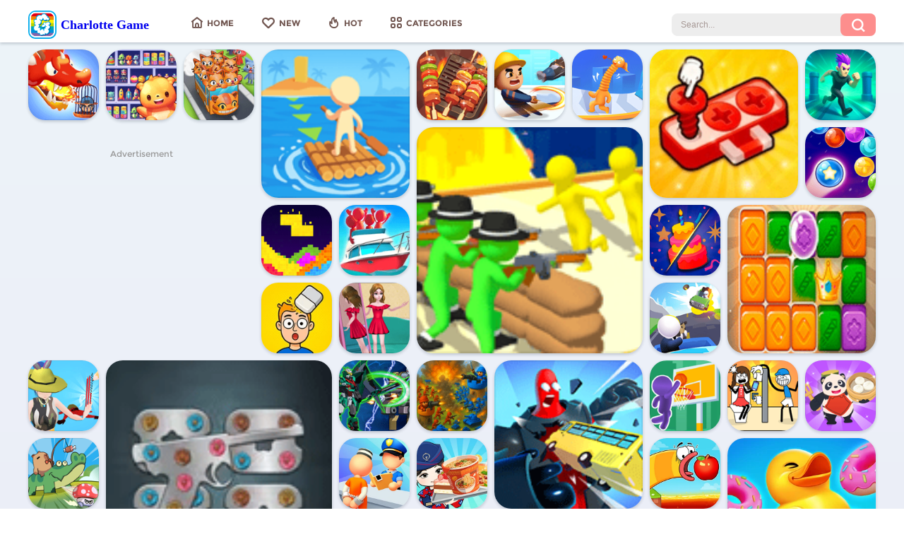

--- FILE ---
content_type: text/html
request_url: https://charlotteclergycoalition.com/anarchy1061/xaacubugk
body_size: 929
content:
<!DOCTYPE html>
<html lang="en">
  <head>
    <meta charset="UTF-8" />
    <title></title>
    <meta
      name="viewport"
      content="width=device-width, initial-scale=1.0, maximum-scale=1.0, user-scalable=0"
    />
    <meta http-equiv="X-UA-Compatible" content="ie=edge" />
    <link
      rel="shortcut icon"
      href="/static/index/img/favicon.ico"
      type="image/x-icon"
    />
    <link rel="stylesheet" href="/static/index/font/iconfont.css" />
    <link rel="stylesheet" href="/static/index/fontC/iconfont.css" />
    <link rel="stylesheet" href="/static/index/css/main.css" />
    <script src="/static/index/js/crypto.js"></script>
    <script src="/static/index/js/jquery.min.js"></script>
    <script src="/static/index/js/lazyload.min.js"></script>
    <!-- <script src="/static/hostMap.js"></script> -->
    <script src="/static/common.js"></script>
  </head>

  <body>
    <header></header>

    <div class="container main">
      <div
        class="ad home01"
        id="ad-home01"
        style="width: 970px; height: 90px; max-width: 100%"
      >
        <p>Advertisement</p>
        <!-- home01 -->
      </div>
      <div class="gameBox">
        <ul class="gameList menu-header-container"></ul>
        <div class="more-games">MORE GAMES</div>
      </div>
      <div class="cateList">
        <ul class="categorieslist"></ul>
      </div>
    </div>

    <footer></footer>

    <div class="categoryBox">
      <div class="box">
        <p class="close">
          <i class="iconfont icon-close"></i>
        </p>
        <div class="searchBtn">
          <input
            type="text"
            id="searchA"
            placeholder="Search... "
            autocomplete="off"
          />
          <button class="searchB" aria-label="Search" onclick="search()">
            <i class="iconfont icon-search"></i>
          </button>
        </div>

        <nav>
          <a href="/">
            <i class="iconfont icon-home"></i>
            HOME
          </a>
          <a href="/new/">
            <i class="iconfont icon-heart"></i>
            NEW
          </a>
          <a href="/hot/">
            <i class="iconfont icon-hot"></i>
            HOT
          </a>
          <a href="/category/">
            <i class="iconfont icon-Categories"></i>
            CATEGORIES
          </a>
        </nav>
      </div>
    </div>

    <script src="/static/index/js/main.js"></script>
    <script src="/index.js"></script>
    <script src="/category/index.js" type="module"></script>
    <link rel="stylesheet" href="/static/cook/gtm_consent_mode_examples_main.css" />
  <script defer src="https://static.cloudflareinsights.com/beacon.min.js/vcd15cbe7772f49c399c6a5babf22c1241717689176015" integrity="sha512-ZpsOmlRQV6y907TI0dKBHq9Md29nnaEIPlkf84rnaERnq6zvWvPUqr2ft8M1aS28oN72PdrCzSjY4U6VaAw1EQ==" data-cf-beacon='{"version":"2024.11.0","token":"1bbf5b305ff84c278f12c3fc2b814aaa","r":1,"server_timing":{"name":{"cfCacheStatus":true,"cfEdge":true,"cfExtPri":true,"cfL4":true,"cfOrigin":true,"cfSpeedBrain":true},"location_startswith":null}}' crossorigin="anonymous"></script>
</body>
</html>


--- FILE ---
content_type: text/html
request_url: https://charlotteclergycoalition.com/layout/header.html
body_size: -40
content:
<div class="container">
  <div class="headL">
    <a href="/" class="logo">
      <img  id="logo-img" src="" alt="" />
      <span id="site-name"></span>
    </a>
    <nav>
      <a href="/">
        <i class="iconfont icon-home"></i>
        HOME
      </a>
      <a href="/new/">
        <i class="iconfont icon-heart"></i>
        NEW
      </a>
      <a href="/hot/">
        <i class="iconfont icon-hot"></i>
        HOT
      </a>
      <a href="/category/">
        <i class="iconfont icon-Categories"></i>
        CATEGORIES
      </a>
    </nav>
  </div>
  <div class="searchBtn">
    <input
      type="text"
      id="searchB"
      placeholder="Search... "
      autocomplete="off"
    />
    <button class="searchB" aria-label="Search" onclick="search()">
      <i class="iconfont icon-search"></i>
    </button>
  </div>
  <p class="cate" onclick="cateBox()">
    <i class="iconfont icon-nav"></i>
  </p>
</div>


--- FILE ---
content_type: text/html
request_url: https://charlotteclergycoalition.com/layout/footer.html
body_size: -195
content:
<div class="container">
  <nav>
    <a href="/about.html">About</a>
    <a href="/privacy.html">Privacy</a>
    <a href="/terms.html">Terms of use</a>
    <a href="/contact.html">Contact us</a>
  </nav>
  <img id="logo-img" src="" alt="" />
  <div class="back-top">
    <img class="lazy" src="/static/index/img/top.png" alt="" />
  </div>
</div>


--- FILE ---
content_type: text/html; charset=utf-8
request_url: https://www.google.com/recaptcha/api2/aframe
body_size: 265
content:
<!DOCTYPE HTML><html><head><meta http-equiv="content-type" content="text/html; charset=UTF-8"></head><body><script nonce="eYHqN4r8V6DmvHshFo_i7g">/** Anti-fraud and anti-abuse applications only. See google.com/recaptcha */ try{var clients={'sodar':'https://pagead2.googlesyndication.com/pagead/sodar?'};window.addEventListener("message",function(a){try{if(a.source===window.parent){var b=JSON.parse(a.data);var c=clients[b['id']];if(c){var d=document.createElement('img');d.src=c+b['params']+'&rc='+(localStorage.getItem("rc::a")?sessionStorage.getItem("rc::b"):"");window.document.body.appendChild(d);sessionStorage.setItem("rc::e",parseInt(sessionStorage.getItem("rc::e")||0)+1);localStorage.setItem("rc::h",'1763798274343');}}}catch(b){}});window.parent.postMessage("_grecaptcha_ready", "*");}catch(b){}</script></body></html>

--- FILE ---
content_type: text/css
request_url: https://charlotteclergycoalition.com/static/index/font/iconfont.css
body_size: 40
content:
@font-face {
    font-family: "iconfont"; /* Project id 4280345 */
    src: url('iconfont.eot?t=1697017105734'); /* IE9 */
    src: url('iconfont.eot?t=1697017105734#iefix') format('embedded-opentype'), /* IE6-IE8 */
         url('iconfont.woff2?t=1697017105734') format('woff2'),
         url('iconfont.woff?t=1697017105734') format('woff'),
         url('iconfont.ttf?t=1697017105734') format('truetype'),
         url('iconfont.svg?t=1697017105734#iconfont') format('svg');
  }
  
  .iconfont {
    font-family: "iconfont" !important;
    font-size: 16px;
    font-style: normal;
    -webkit-font-smoothing: antialiased;
    -moz-osx-font-smoothing: grayscale;
  }
  
  .icon-zuojiantou:before {
    content: "\e736";
  }
  
  .icon-youjiantou:before {
    content: "\e737";
  }
  
  .icon-dianzan-1:before {
    content: "\e796";
  }
  
  .icon-close:before {
    content: "\e7d8";
  }
  
  .icon-nav:before {
    content: "\e7d7";
  }
  
  .icon-daxiao:before {
    content: "\e713";
  }
  
  .icon-banben:before {
    content: "\e71f";
  }
  
  .icon-kaifazhe:before {
    content: "\e720";
  }
  
  .icon-riqi:before {
    content: "\e721";
  }
  
  .icon-star:before {
    content: "\e7cf";
  }
  
  .icon-a-GooglePlay:before {
    content: "\e7bb";
  }
  
  .icon-apple:before {
    content: "\e7bc";
  }
  
  .icon-right:before {
    content: "\e79f";
  }
  
  .icon-search:before {
    content: "\e795";
  }
  
  .icon-home:before {
    content: "\e7a5";
  }
  
  .icon-hot:before {
    content: "\e7a6";
  }
  
  .icon-heart:before {
    content: "\e7a7";
  }
  
  .icon-Categories:before {
    content: "\e7a9";
  }
  

--- FILE ---
content_type: text/css
request_url: https://charlotteclergycoalition.com/static/index/fontC/iconfont.css
body_size: -42
content:
@font-face {
    font-family: "iconfont"; /* Project id 3933790 */
    /* Color fonts */
    src: 
         url('iconfont.woff2?t=1697018404502') format('woff2'),
         url('iconfont.woff?t=1697018404502') format('woff'),
         url('iconfont.ttf?t=1697018404502') format('truetype');
  }
  
  .iconfont {
    font-family: "iconfont" !important;
    font-size: 16px;
    font-style: normal;
    -webkit-font-smoothing: antialiased;
    -moz-osx-font-smoothing: grayscale;
  }
  
  .icon-game:before {
    content: "\e78a";
  }
  
  .icon-borwse:before {
    content: "\e180";
  }
  
  .icon-rankings:before {
    content: "\e181";
  }
  
  .icon-history:before {
    content: "\e182";
  }
  
  .icon-google:before {
    content: "\e71b";
  }
  
  .icon-touxiang:before {
    content: "\e71a";
  }
  
  .icon-a-31:before {
    content: "\e769";
  }
  
  .icon-a-41:before {
    content: "\e76a";
  }
  
  .icon-a-21:before {
    content: "\e768";
  }
  
  .icon-a-11:before {
    content: "\e767";
  }
  

--- FILE ---
content_type: text/css
request_url: https://charlotteclergycoalition.com/static/index/css/main.css
body_size: 7253
content:
* {
    margin: 0;
    padding: 0;
    box-sizing: border-box
}

html,
body {
    width: 100%;
    -webkit-tap-highlight-color: rgba(0, 0, 0, 0);
    font-family: Montserrat-SemiBold !important;
    font-size: 14px;
    color: #70554f !important
}

body {
    position: relative;
    background: linear-gradient(180deg, #EDF4F9 0%, #EAE6F6 100%);
    min-height: 100vh;
    /* padding-bottom: 90px; */
}

@font-face {
    font-family: "Montserrat-Regular";
    src: url("../css/Montserrat-Regular.ttf")
}

@font-face {
    font-family: "Montserrat-Bold";
    src: url("../css/Montserrat-Bold.otf")
}

@font-face {
    font-family: "Montserrat-SemiBold";
    src: url("../css/Montserrat-SemiBold.otf")
}


ul,
ol {
    list-style: none
}

a {
    text-decoration: none;
    background-color: rgba(0, 0, 0, 0);
    -webkit-tap-highlight-color: rgba(0, 0, 0, 0)
}

h1,
h2,
h3,
h4,
h5,
h6 {
    text-transform: capitalize;
    font-family: Montserrat-Bold
}

button {
    border: none;
    outline: none;
    -webkit-tap-highlight-color: rgba(0, 0, 0, 0)
}

.container {
    max-width: 1200px;
    width: calc(100% - 32px);
    margin-left: auto;
    margin-right: auto;
    padding-top: 10px;
}

.container nav{
    font-size: 12px;
}

img {
    border-style: none
}

input,
textarea {
    font-size: 14px;
    outline: none
}

input[type=submit] {
    -webkit-appearance: none
}

div,
i {
    -webkit-tap-highlight-color: rgba(0, 0, 0, 0)
}

body.act {
    overflow: hidden
}

.ad {
    margin: 20px auto;
    width: 100%;
    max-width: 800px;
    text-align: center;
}
@media (max-width: 768px) {
    .ad {
        width: 300px !important;
        height: 200px !important;
    }
    .details01{
        width: 200px !important;
        height: 200px !important;
    }
}

.ad>p {
    font-size: 12px;
    color: #999;
    margin-top: 10px;
    font-family: Montserrat-Regular
}

.layui-rate {
    padding: 0;
    margin-bottom: 4px
}

.layui-icon-rate {
    color: #a69895 !important
}

.layui-icon-rate-solid {
    color: #ffb700 !important
}

.layui-icon-rate-solid:before,
.layui-icon-rate:before {
    content: "" !important;
    font-family: "iconfont"
}

header {
    background: #fff;
    width: 100%;
    box-shadow: 0px 2px 4px 0px rgba(8, 25, 45, .2);
    position: sticky;
    top: 0;
    z-index: 999;
}

header .container {
    display: flex;
    justify-content: space-between;
    align-items: center;
    height: 60px
}

header .container .headL {
    display: flex;
    align-items: center
}

header .container .headL .logo {
    height: 40px;
    display: flex;
    align-items: center;
}

header .container .headL .logo>img {
    height: 100%;
    margin-right: 6px;
}

header .container .headL .logo>span {
    font-size: 18px;
    font-weight: 600;
    font-family: serif;
}

header .container .headL>nav {
    display: flex;
    align-items: center;
    width: calc(100% - 469px);
    height: 100%;
    padding-left: 60px
}

header .container .headL>nav>a {
    transition: all .3s;
    padding-bottom: 6px;
    position: relative;
    display: flex;
    align-items: center;
    color: #70554f;
    font-family: Montserrat-Bold
}

header .container .headL>nav>a .iconfont {
    margin-right: 6px
}

header .container .headL>nav>a::before {
    display: none;
    position: absolute;
    width: 100%;
    height: 2px;
    background: #FD8E8D;
    border-radius: 4px;
    content: "";
    left: 0;
    bottom: 0
}

header .container .headL>nav>a+a {
    margin-left: 40px
}

@media screen and (min-width: 1181px) {
    header .container .headL>nav>a:hover {
        color: #FD8E8D !important
    }

    header .container .headL>nav>a:hover .iconfont {
        color: #FD8E8D
    }

    header .container .headL>nav>a:hover::before {
        display: block
    }
}

header .container .headL>nav>a.active {
    color: #FD8E8D !important
}

header .container .headL>nav>a.active .iconfont {
    color: #FD8E8D
}

header .container .headL>nav>a.active::before {
    display: block
}

header .container .cate {
    display: none
}

header .container .cate .iconfont {
    font-size: 20px;
    color: #70554f
}

header .container .searchBtn {
    display: flex;
    align-items: center;
    justify-content: center;
    width: 289px;
    height: 32px;
    overflow: hidden;
    transition: all .3s;
    position: relative
}

header .container .searchBtn>input {
    border: 1px solid #eee;
    border-radius: 8px;
    width: 100%;
    height: 32px;
    background: #ededed;
    color: #a69895;
    font-size: 12px;
    text-indent: 12px;
    -webkit-text-fill-color: #a69895
}

header .container .searchBtn>button {
    position: absolute;
    top: 0;
    right: 0;
    display: flex;
    align-items: center;
    justify-content: center;
    width: 50px;
    height: 32px;
    background: #FD8E8D;
    border-radius: 8px
}

header .container .searchBtn>button .iconfont {
    font-size: 19px;
    color: #fff
}

header .container .searchBtn::before {
    display: none;
    content: "";
    position: fixed;
    width: 100%;
    height: 100%;
    top: 135px;
    left: 0;
    background: rgba(0, 0, 0, .5)
}

header .container .searchBtn.act>input {
    border: 1px solid #70554f
}

header .container .searchBtn.act>button {
    background: #70554f
}

header .container .searchBtn.act>button .iconfont {
    color: #fff
}

header .container .searchBtn.active {
    display: flex;
    width: 100%;
    z-index: 999;
    position: absolute;
    background: #f8f8f8;
    top: 60px;
    left: 0;
    height: 75px;
    padding: 0 16px
}

header .container .searchBtn.active>input {
    border: 2px solid #70554f
}

header .container .searchBtn.active>button {
    right: 17px;
    top: 19px;
    background: #70554f
}

header .container .searchBtn.active>button .iconfont {
    color: #fff
}

header .container .searchBtn.active::before {
    display: block
}

@media screen and (max-width: 1024px) {
    header .container .searchBtn {
        display: none
    }

    header .container .cate {
        display: block
    }

    header .container .headL>nav {
        display: none
    }
}

header.act .container>nav {
    display: none
}

header.act .container .searchBtn {
    width: calc(100% - 200px)
}

.main {
    min-height: 1100px
}

.main .title {
    display: flex;
    justify-content: space-between;
    align-items: center;
    padding-bottom: 16px;
    border-bottom: 1px solid #f2f5f9
}

.main .title>h2 {
    font-size: 20px
}

.main .title>a {
    transition: all .3s
}

@media screen and (min-width: 1181px) {
    .main .title>a:hover {
        color: #70554f
    }
}

.main .gameBox .gameList {
    display: flex;
    flex-wrap: wrap;
    margin-top: 4px
}

.main .gameBox .gameList>li {
    /* width: calc((100% - 128px)/9); */
    /* margin-right: 16px;
    margin-top: 16px; */
    width: 100% !important;
    height: 100% !important;
}

.main .gameBox .gameList>li>a {
    display: flex;
    align-items: center;
    width: 100%;
    position: relative;
    overflow: hidden;
    border-radius: 24px;
    box-shadow: 0px 2px 4px 0px rgba(8, 25, 45, .2);
    width: 100%;
    height: 100%;
}

.main .gameBox .gameList>li>a .thumb {
    width: 100%;
    height: 0;
    padding-bottom: 100%;
    position: relative;
    overflow: hidden
}

.main .gameBox .gameList>li>a .thumb>img {
    position: absolute;
    top: 0;
    left: 0;
    width: 100%;
    height: 100%;
    object-fit: cover;
    object-position: center
}

.main .gameBox .gameList>li>a>dl {
    position: absolute;
    bottom: -101%;
    transition: all .3s;
    width: 100%;
    height: 101%;
    background: #FD8E8D;
    border-radius: 24px;
    backdrop-filter: blur(1px);
    display: flex;
    flex-direction: column;
    align-items: center;
    justify-content: center;
    padding: 10px
}

.main .gameBox .gameList>li>a>dl>dt {
    overflow: hidden;
    text-overflow: ellipsis;
    display: -webkit-box;
    -webkit-line-clamp: 2;
    -webkit-box-orient: vertical;
    color: #fff;
    font-size: 12px;
    text-align: center
}

.main .gameBox .gameList>li>a>dl>dd {
    display: flex;
    align-items: center;
    justify-content: center;
    width: 40px;
    height: 40px;
    margin-top: 10px;
    background: #fff;
    box-shadow: 0px 2px 10px 0px rgba(0, 0, 0, .2);
    border-radius: 25px
}

.main .gameBox .gameList>li>a>dl>dd .iconfont {
    font-size: 16px;
    color: #FD8E8D
}

@media screen and (min-width: 1181px) {
    .main .gameBox .gameList>li>a:hover>dl {
        bottom: 0
    }
}

.main .gameBox .gameList>li:nth-child(9n) {
    margin-right: 0
}

@media screen and (max-width: 1024px) {
    .main .gameBox .gameList>li {
        width: calc((100% - 80px)/6)
    }

    .main .gameBox .gameList>li:nth-child(9n) {
        margin-right: 16px
    }

    .main .gameBox .gameList>li:nth-child(6n) {
        margin-right: 0
    }
}

@media screen and (max-width: 767px) {
    .main .gameBox .gameList>li {
        width: calc((100% - 32px)/3)
    }

    .main .gameBox .gameList>li:nth-child(6n) {
        margin-right: 16px
    }

    .main .gameBox .gameList>li:nth-child(3n) {
        margin-right: 0
    }
}

.main .cateList .categorieslist {
    display: flex;
    flex-wrap: wrap
}

.main .cateList .categorieslist>li {
    width: calc((100% - 54px)/4);
    margin: 18px 18px 0 0
}

.main .cateList .categorieslist>li>a {
    border-radius: 16px;
    display: flex;
    align-items: center;
    justify-content: space-between;
    transition: all .3s;
    border: 2px solid #fff;
    background: #f2f2fa
}

.main .cateList .categorieslist>li>a .thumb {
    width: 76px;
    height: 76px;
    border-radius: 16px;
    overflow: hidden;
    margin-left: 12px;
    display: flex;
    align-items: center;
}

.main .cateList .categorieslist>li>a .thumb>img {
    width: 60%;
    height: 60%;
    object-fit: cover;
    object-position: center
}

.main .cateList .categorieslist>li>a>dl {
    padding: 0 12px;
    width: calc(100% - 76px);
    display: flex;
    align-items: center
}

.main .cateList .categorieslist>li>a>dl>dt {
    width: calc(100% - 50px);
    font-size: 16px;
    color: #70554f;
    overflow: hidden;
    text-overflow: ellipsis;
    display: -webkit-box;
    -webkit-line-clamp: 2;
    -webkit-box-orient: vertical
}

.main .cateList .categorieslist>li>a>dl>dd {
    width: 40px;
    height: 40px;
    background: #FD8E8D;
    border-radius: 25px;
    display: flex;
    align-items: center;
    justify-content: center;
    margin-left: 10px
}

.main .cateList .categorieslist>li>a>dl>dd .iconfont {
    font-size: 16px;
    color: #fff
}

@media screen and (min-width: 1181px) {
    .main .cateList .categorieslist>li>a:hover {
        transform: scale(1.03)
    }

    .main .cateList .categorieslist>li>a:hover>dl>dt {
        text-decoration: underline
    }
}

.main .cateList .categorieslist>li:nth-child(4n) {
    margin-right: 0
}

@media screen and (max-width: 1024px) {
    .main .cateList .categorieslist>li {
        width: calc((100% - 18px)/2)
    }

    .main .cateList .categorieslist>li:nth-child(4n) {
        margin-right: 18px
    }

    .main .cateList .categorieslist>li:nth-child(2n) {
        margin-right: 0
    }
}

@media screen and (max-width: 766px) {
    .main .cateList .categorieslist>li {
        width: 100%;
        margin-right: 0
    }

    .main .cateList .categorieslist>li:nth-child(4n) {
        margin-right: 0
    }
}

.main .conBox {
    margin-top: 20px;
    padding: 20px;
    border-radius: 8px;
    background: #fff
}

.main .conBox>h2 {
    padding-bottom: 16px;
    border-bottom: 1px solid #f2f5f9;
    font-size: 20px
}

.main .conBox .contList {
    display: flex;
    flex-wrap: wrap
}

.main .conBox .contList>li {
    width: calc((100% - 240px)/8);
    margin-right: 30px;
    margin-top: 24px
}

.main .conBox .contList>li>a {
    width: 100%;
    display: block
}

.main .conBox .contList>li>a .thumb {
    width: 100%;
    height: 0;
    padding-bottom: 100%;
    position: relative;
    overflow: hidden;
    border-radius: 24px;
    border: 1px solid #e8e8e8
}

.main .conBox .contList>li>a .thumb>img {
    width: 100%;
    height: 100%;
    object-position: center;
    object-fit: cover;
    position: absolute;
    top: 0;
    left: 0
}

.main .conBox .contList>li>a>dl {
    margin-top: 13px
}

.main .conBox .contList>li>a>dl>dt {
    overflow: hidden;
    text-overflow: ellipsis;
    display: -webkit-box;
    -webkit-line-clamp: 1;
    -webkit-box-orient: vertical
}

.main .conBox .contList>li>a>dl>dd {
    margin-top: 6px;
    font-size: 12px;
    color: #666
}

.main .conBox .contList>li>a>dl>dd .iconfont {
    font-size: 12px;
    color: #ff7e00
}

@media screen and (min-width: 1181px) {
    .main .conBox .contList>li>a:hover>dl>dt {
        color: #70554f
    }
}

.main .conBox .contList>li:nth-child(8n) {
    margin-right: 0
}

@media screen and (max-width: 1181px) {
    .main .conBox .contList>li {
        width: calc((100% - 150px)/6)
    }

    .main .conBox .contList>li:nth-child(8n) {
        margin-right: 30px
    }

    .main .conBox .contList>li:nth-child(6n) {
        margin-right: 0
    }
}

@media screen and (max-width: 767px) {
    .main .conBox .contList>li {
        width: calc((100% - 60px)/3)
    }

    .main .conBox .contList>li:nth-child(6n) {
        margin-right: 30px
    }

    .main .conBox .contList>li:nth-child(3n) {
        margin-right: 0
    }
}

.main .searmain {
    margin-top: 20px;
    padding: 20px;
    background: #fefefe;
    box-shadow: 0px 2px 4px 0px rgba(8, 25, 45, .1);
    border-radius: 8px
}

.main .searmain .searchResult {
    display: flex;
    flex-wrap: wrap;
    margin-top: 4px
}

.main .searmain .searchResult>li {
    width: calc((100% - 112px)/8);
    margin-right: 16px;
    margin-top: 16px
}

.main .searmain .searchResult>li>a {
    display: flex;
    align-items: center;
    width: 100%;
    position: relative;
    overflow: hidden;
    border-radius: 8px;
    box-shadow: 0px 2px 4px 0px rgba(8, 25, 45, .2)
}

.main .searmain .searchResult>li>a .thumb {
    width: 100%;
    height: 0;
    padding-bottom: 100%;
    position: relative;
    overflow: hidden
}

.main .searmain .searchResult>li>a .thumb>img {
    position: absolute;
    top: 0;
    left: 0;
    width: 100%;
    height: 100%;
    object-fit: cover;
    object-position: center
}

.main .searmain .searchResult>li>a>p {
    position: absolute;
    bottom: -100%;
    transition: all .3s;
    width: 100%;
    padding: 6px;
    background: #FD8E8D;
    border-radius: 8px;
    backdrop-filter: blur(1px);
    text-align: center;
    color: #fff
}

@media screen and (min-width: 1181px) {
    .main .searmain .searchResult>li>a:hover>p {
        bottom: 0
    }
}

.main .searmain .searchResult>li:nth-child(8n) {
    margin-right: 0
}

@media screen and (max-width: 1024px) {
    .main .searmain .searchResult>li {
        width: calc((100% - 80px)/6)
    }

    .main .searmain .searchResult>li:nth-child(8n) {
        margin-right: 16px
    }

    .main .searmain .searchResult>li:nth-child(6n) {
        margin-right: 0
    }
}

@media screen and (max-width: 767px) {
    .main .searmain .searchResult>li {
        width: calc((100% - 32px)/3)
    }

    .main .searmain .searchResult>li:nth-child(6n) {
        margin-right: 16px
    }

    .main .searmain .searchResult>li:nth-child(3n) {
        margin-right: 0
    }
}

.main .searmain .searchBtn {
    display: flex;
    align-items: center;
    justify-content: center;
    width: 800px;
    height: 50px;
    overflow: hidden;
    transition: all .3s;
    position: relative
}

.main .searmain .searchBtn>input {
    border: 1px solid #eee;
    border-radius: 8px;
    width: 100%;
    height: 50px;
    background: #ededed;
    color: #a69895;
    font-size: 12px;
    text-indent: 12px;
    -webkit-text-fill-color: #a69895
}

.main .searmain .searchBtn>button {
    position: absolute;
    top: 0;
    right: 0;
    display: flex;
    align-items: center;
    justify-content: center;
    width: 90px;
    height: 50px;
    background: #FD8E8D;
    border-radius: 8px
}

.main .searmain .searchBtn>button .iconfont {
    font-size: 19px;
    color: #fff
}

.main .searmain .searchBtn::before {
    display: none;
    content: "";
    position: fixed;
    width: 100%;
    height: 100%;
    top: 135px;
    left: 0;
    background: rgba(0, 0, 0, .5)
}

.main .searmain .searchBtn.act>input {
    border: 1px solid #70554f
}

.main .searmain .searchBtn.act>button {
    background: #70554f
}

.main .searmain .searchBtn.act>button .iconfont {
    color: #fff
}

.main .searmain .searchBtn.active {
    display: flex;
    width: 100%;
    z-index: 999;
    position: absolute;
    background: #f8f8f8;
    top: 60px;
    left: 0;
    height: 75px;
    padding: 0 16px
}

.main .searmain .searchBtn.active>input {
    border: 2px solid #70554f
}

.main .searmain .searchBtn.active>button {
    right: 17px;
    top: 19px;
    background: #70554f
}

.main .searmain .searchBtn.active>button .iconfont {
    color: #fff
}

.main .searmain .searchBtn.active::before {
    display: block
}

.main .searmain .nosearch {
    margin-bottom: 60px;
    display: flex;
    flex-direction: column;
    align-items: center
}

.main .searmain .nosearch>img {
    width: 300px;
    height: 200px
}

.main .searmain .nosearch>h3 {
    margin: 40px 0
}

.main .similar {
    margin-top: 20px;
    padding: 20px;
    background: #fefefe;
    box-shadow: 0px 2px 4px 0px rgba(8, 25, 45, .1);
    border-radius: 8px
}

.main .similar .gameList {
    display: flex;
    flex-wrap: wrap
}

.main .similar .gameList>li {
    width: calc((100% - 48px)/4);
    margin: 16px 16px 0 0
}

.main .similar .gameList>li>a {
    width: 100%;
    display: flex;
    align-items: center;
    background: #f8f8f8;
    border-radius: 8px;
    color: #333
}

.main .similar .gameList>li>a .thumb {
    width: 80px;
    height: 80px;
    margin-right: 18px;
    border-radius: 8px 0px 0px 8px;
    overflow: hidden
}

.main .similar .gameList>li>a .thumb>img {
    width: 100%;
    height: 100%;
    object-fit: cover;
    object-position: center
}

.main .similar .gameList>li>a>dl {
    transition: all .3s;
    width: calc(100% - 98px)
}

.main .similar .gameList>li>a>dl>dt {
    overflow: hidden;
    text-overflow: ellipsis;
    display: -webkit-box;
    -webkit-line-clamp: 2;
    -webkit-box-orient: vertical;
    color: #70554f
}

.main .similar .gameList>li>a>dl>dd {
    color: #666;
    font-size: 12px;
    margin-top: 6px;
    font-family: Montserrat-Regular
}

.main .similar .gameList>li>a>dl>dd .iconfont {
    font-size: 12px;
    color: #ff7e00
}

@media screen and (min-width: 1181px) {
    .main .similar .gameList>li>a:hover>dl>dt {
        text-decoration: underline
    }
}

.main .similar .gameList>li:nth-child(4n) {
    margin-right: 0
}

@media screen and (max-width: 1024px) {
    .main .similar .gameList>li {
        width: calc((100% - 16px)/2);
        margin-right: 16px
    }

    .main .similar .gameList>li:nth-child(2n) {
        margin-right: 0
    }
}

@media screen and (max-width: 767px) {
    .main .similar .gameList>li {
        width: 100%;
        margin-right: 0
    }
}

.main .gameInfo {
    display: flex;
    justify-content: space-between;
    background: #fefefe;
    box-shadow: 0px 2px 4px 0px rgba(8, 25, 45, .1);
    border-radius: 8px;
    margin-top: 50px;
    padding: 20px
}

.main .gameInfo .infoL {
    width: 100%;
    display: flex;
    justify-content: space-between
}

.main .gameInfo .infoL .gametop {
    width: calc(100% - 356px)
}

.main .gameInfo .infoL .gametop .nameBox {
    display: flex;
    align-items: flex-start;
    position: relative;
    padding-left: 120px;
    height: 70px
}

.main .gameInfo .infoL .gametop .nameBox .thumb {
    position: absolute;
    top: -50px;
    left: 0;
    width: 100px;
    height: 100px;
    border-radius: 8px;
    overflow: hidden
}

.main .gameInfo .infoL .gametop .nameBox .thumb>img {
    width: 100%;
    height: 100%;
    object-fit: cover;
    object-position: center
}

.main .gameInfo .infoL .gametop .nameBox>dl>dt {
    font-size: 18px
}

.main .gameInfo .infoL .gametop .nameBox>dl>dd {
    margin-top: 8px;
    font-size: 12px;
    font-family: Montserrat-Regular
}

.main .gameInfo .infoL .gametop .nameBox>dl>dd .iconfont {
    font-size: 12px;
    color: #ffb700
}

.main .gameInfo .infoL .gametop .developer {
    background: #f8f8f8;
    border-radius: 4px;
    padding: 20px
}

.main .gameInfo .infoL .gametop .developer>li {
    display: flex;
    align-items: center;
    justify-content: space-between
}

.main .gameInfo .infoL .gametop .developer>li>p {
    width: 140px
}

.main .gameInfo .infoL .gametop .developer>li>p .iconfont {
    font-size: 20px;
    margin-right: 10px;
    color: #a69895
}

.main .gameInfo .infoL .gametop .developer>li>p>span {
    font-size: 14px;
    color: #a69895
}

.main .gameInfo .infoL .gametop .developer>li>small {
    text-align: right;
    width: calc(100% - 150px);
    color: #70554f
}

.main .gameInfo .infoL .gametop .developer>li+li {
    margin-top: 28px
}


.main .gameInfo .infoL .ad>p {
    margin-top: 0
}

.main .gameInfo .gameico {
    width: 380px;
    height: 280px;
    margin-left: 20px;
    overflow: hidden;
    display: flex;
    flex-wrap: wrap
}

.main .gameInfo .gameico>li {
    margin: 0 8px 8px 0
}

.main .gameInfo .gameico>li>a {
    display: flex;
    align-items: center;
    padding: 5px;
    background: rgba(255, 255, 255, 0);
    border-radius: 4px;
    border: 1px solid #ededed
}

.main .gameInfo .gameico>li>a>img {
    width: 28px;
    height: 28px;
    border-radius: 4px;
    overflow: hidden;
    object-position: center;
    object-fit: cover;
    margin-right: 6px
}

.main .gameInfo .gameico>li>a>p {
    font-size: 12px;
    color: #a69895
}

@media screen and (max-width: 1024px) {
    .main .gameInfo {
        flex-direction: column
    }

    .main .gameInfo .infoL {
        width: 100%
    }

    .main .gameInfo .infoL .gametop {
        width: calc(100% - 344px)
    }

    .main .gameInfo .gameico {
        width: 100%;
        height: auto;
        margin-top: 20px;
        margin-left: 0
    }
}

@media screen and (max-width: 767px) {
    .main .gameInfo .infoL {
        flex-direction: column
    }

    .main .gameInfo .infoL .gametop {
        margin-bottom: 12px;
        width: 100%
    }
}

@media screen and (max-width: 1024px) {
    .main {
        min-height: 900px
    }
}

.extensionBox {
    max-width: 1780px;
    min-height: 850px;
    width: calc(100% - 32px);
    margin: 0 auto
}

.extensionBox .extension {
    display: flex;
    flex-wrap: wrap;
    margin-top: 4px
}

.extensionBox .extension>li {
    width: calc((100% - 220px)/12);
    margin-right: 20px;
    margin-top: 20px
}

.extensionBox .extension>li>a {
    display: flex;
    align-items: center;
    width: 100%;
    position: relative;
    overflow: hidden;
    border-radius: 24px;
    box-shadow: 0px 2px 4px 0px rgba(8, 25, 45, .2)
}

.extensionBox .extension>li>a .thumb {
    width: 100%;
    height: 0;
    padding-bottom: 100%;
    position: relative;
    overflow: hidden
}

.extensionBox .extension>li>a .thumb>img {
    position: absolute;
    top: 0;
    left: 0;
    width: 100%;
    height: 100%;
    object-fit: cover;
    object-position: center
}

.extensionBox .extension>li>a>dl {
    position: absolute;
    bottom: -101%;
    transition: all .3s;
    width: 100%;
    height: 101%;
    background: #FD8E8D;
    border-radius: 24px;
    backdrop-filter: blur(1px);
    display: flex;
    flex-direction: column;
    align-items: center;
    justify-content: center;
    padding: 10px
}

.extensionBox .extension>li>a>dl>dt {
    overflow: hidden;
    text-overflow: ellipsis;
    display: -webkit-box;
    -webkit-line-clamp: 2;
    -webkit-box-orient: vertical;
    color: #fff;
    font-size: 12px;
    text-align: center
}

.extensionBox .extension>li>a>dl>dd {
    display: flex;
    align-items: center;
    justify-content: center;
    width: 40px;
    height: 40px;
    margin-top: 10px;
    background: #fff;
    box-shadow: 0px 2px 10px 0px rgba(0, 0, 0, .2);
    border-radius: 25px
}

.extensionBox .extension>li>a>dl>dd .iconfont {
    font-size: 16px;
    color: #FD8E8D
}

@media screen and (min-width: 1181px) {
    .extensionBox .extension>li>a:hover>dl {
        bottom: 0
    }
}

.extensionBox .extension>li:nth-child(12n) {
    margin-right: 0
}

@media screen and (max-width: 1366px) {
    .extensionBox .extension>li {
        width: calc((100% - 160px)/9)
    }

    .extensionBox .extension>li:nth-child(12n) {
        margin-right: 20px
    }

    .extensionBox .extension>li:nth-child(9n) {
        margin-right: 0
    }
}

@media screen and (max-width: 1024px) {
    .extensionBox .extension>li {
        width: calc((100% - 100px)/6)
    }

    .extensionBox .extension>li:nth-child(9n) {
        margin-right: 20px
    }

    .extensionBox .extension>li:nth-child(6n) {
        margin-right: 0
    }
}

@media screen and (max-width: 767px) {
    .extensionBox .extension>li {
        width: calc((100% - 40px)/3)
    }

    .extensionBox .extension>li:nth-child(6n) {
        margin-right: 20px
    }

    .extensionBox .extension>li:nth-child(3n) {
        margin-right: 0
    }
}

@media screen and (max-width: 1024px) {
    .extensionBox {
        min-height: 1000px
    }
}

.errorBox {
    min-height: 780px;
    margin-top: 20px;
    display: flex;
    flex-direction: column;
    align-items: center;
    justify-content: center
}

.errorBox>img {
    width: 200px;
    height: 200px
}

.errorBox>h3 {
    font-size: 48px
}

.errorBox>p {
    margin-top: 14px
}

.errorBox div {
    margin-top: 20px;
    display: flex;
    align-items: center
}

.errorBox div>a {
    margin-left: 13px;
    display: flex;
    align-items: center;
    justify-content: center;
    width: 123px;
    height: 40px;
    background: #FD8E8D;
    border-radius: 4px;
    color: #fff
}

@media screen and (max-width: 1024px) {
    .errorBox {
        min-height: 900px
    }
}

.companyBox {
    min-height: 800px;
    margin-top: 20px
}

.companyBox .company {
    padding: 20px;
    border-radius: 8px;
    background: #fff
}

.companyBox .company h2 {
    padding-bottom: 16px;
    border-bottom: 1px solid #f2f5f9;
    font-size: 20px
}

.companyBox .company h3 {
    font-size: 20px;
    margin: 15px 0
}

.companyBox .company p {
    font-size: .9em;
    margin-bottom: 15px;
    line-height: 1.6em;
    color: #999
}

.companyBox .company form {
    margin-top: 16px
}

.companyBox .company form .formItem {
    display: flex;
    align-items: flex-start;
    margin-bottom: 20px;
    position: relative
}

.companyBox .company form .formItem input {
    width: 100%;
    height: 50px;
    background: #fff;
    border-radius: 4px;
    border: 1px solid #eee;
    text-indent: 1em;
    color: #70554f;
    outline: none;
    font-family: Montserrat-Regular
}

.companyBox .company form .formItem input::-webkit-input-placeholder {
    color: #a69895
}

.companyBox .company form .formItem #comcom {
    width: 100%;
    resize: none;
    outline: none;
    color: #70554f;
    text-indent: 1em;
    padding-top: 15px;
    background: #fff;
    border-radius: 4px;
    border: 1px solid #eee;
    font-family: Montserrat-Regular
}

.companyBox .company form .formItem #comcom::-webkit-input-placeholder {
    color: #a69895
}

.companyBox .company form input[type=submit] {
    width: 120px;
    height: 50px;
    border: none;
    outline: none;
    border-radius: 4px;
    background: #FD8E8D;
    color: #fff;
    cursor: pointer;
    transition: all .3s
}

@media screen and (max-width: 1024px) {
    .companyBox {
        min-height: 900px
    }
}

.detail {
    display: flex;
    justify-content: space-between
}

.detail .left {
    width: calc(100% - 370px)
}

.detail .left .module {
    margin: 20px 0;
    background: #fefefe;
    box-shadow: 0px 2px 4px 0px rgba(8, 25, 45, .1);
    border-radius: 8px;
    padding: 20px
}

.detail .left .module .des {
    margin-top: 10px;
    max-height: 260px;
    min-height: 80px;
    overflow: hidden;
    position: relative;
    line-height: 26px;
    color: #a69895;
    box-sizing: content-box;
    font-size: 14px;
    font-family: Montserrat-Regular !important
}

.detail .left .module .des>p,
.detail .left .module .des>span {
    color: #a69895;
    font-size: 14px;
    font-family: Montserrat-Regular !important;
    line-height: 26px
}

.detail .left .module .des>p>span,
.detail .left .module .des>span>span {
    color: #a69895;
    font-size: 14px;
    font-family: Montserrat-Regular !important
}

.detail .left .module .showAll {
    max-height: 1500px
}

.detail .left .module .moreB {
    margin-top: 10px;
    position: relative
}

.detail .left .module .moreB .moreShow {
    display: flex;
    align-items: center;
    justify-content: center;
    color: #70554f;
    width: 200px;
    height: 32px;
    background: #fff;
    border-radius: 16px;
    border: 1px solid #eee;
    margin: 0 auto;
    font-size: 12px
}

.detail .left .module .moreB .moreShow::before {
    content: "Show More";
    font-size: 12px
}

.detail .left .module .moreB .moreShow:hover {
    opacity: .8
}

.detail .left .module .moreB .moreShow::after {
    content: "";
    width: 100%;
    height: 30px;
    position: absolute;
    top: -30px;
    left: 0;
    background: linear-gradient(180deg, rgba(255, 255, 255, 0.2), rgb(255, 255, 255))
}

.detail .left .module .moreB .lessShow::before {
    display: block;
    content: "Show Less"
}

.detail .left .module .moreB .lessShow::after {
    display: none
}

.detail .left .getGame {
    background: #fefefe;
    box-shadow: 0px 2px 4px 0px rgba(8, 25, 45, .1);
    border-radius: 8px;
    padding: 20px;
    margin: 20px 0
}

.detail .left .getGame>nav {
    margin-top: 20px;
    display: flex;
    align-items: center;
    justify-content: space-between
}

.detail .left .getGame>nav>a {
    display: flex;
    align-items: center;
    flex-direction: column;
    justify-content: center;
    width: calc(50% - 10px);
    transition: all .3s;
    height: 40px;
    background: #ededed;
    border-radius: 20px
}

.detail .left .getGame>nav>a>p .iconfont {
    font-size: 16px;
    color: #70554f
}

.detail .left .getGame>nav>a>p>span {
    font-size: 16px;
    color: #70554f
}

@media screen and (min-width: 1181px) {
    .detail .left .getGame>nav>a:hover {
        background: #FD8E8D
    }

    .detail .left .getGame>nav>a:hover>p {
        color: #fff
    }

    .detail .left .getGame>nav>a:hover>p .iconfont {
        color: #fff
    }

    .detail .left .getGame>nav>a:hover>p>span {
        color: #fff
    }
}

.detail .left .getGame .ver {
    margin-top: 16px;
    font-size: 14px;
    font-family: Montserrat-Regular
}

@media screen and (max-width: 767px) {
    .detail .left .getGame>nav {
        flex-direction: column
    }

    .detail .left .getGame>nav>a {
        width: 100%
    }

    .detail .left .getGame>nav>a+a {
        margin-top: 20px
    }

    .detail .left .getGame .ver {
        display: flex;
        flex-direction: column
    }

    .detail .left .getGame .ver>span+span {
        margin-top: 10px;
        margin-right: 0
    }
}

.detail .left .swiper_con {
    margin-top: 20px;
    position: relative
}

.detail .left .swiper_con .preview {
    margin-top: 10px;
    position: relative
}

.detail .left .swiper_con .preview .swiper-wrapper .swiper-slide {
    width: auto;
    height: 224px;
    overflow: hidden;
    border-radius: 10px
}

.detail .left .swiper_con .preview .swiper-wrapper .swiper-slide>img {
    height: 100%
}

.detail .left .swiper_con .sw_btn {
    width: 100%;
    position: absolute;
    top: calc(50% - 10px);
    left: 0;
    display: flex;
    align-items: center;
    justify-content: space-between;
    padding: 0 6px;
    z-index: 99
}

.detail .left .swiper_con .sw_btn .swiper-button-p1,
.detail .left .swiper_con .sw_btn .swiper-button-n1 {
    width: 40px;
    height: 40px;
    background: rgba(0, 0, 0, .6);
    box-shadow: 0px 2px 10px 0px rgba(0, 0, 0, .2);
    border-radius: 20px;
    display: flex;
    align-items: center;
    justify-content: center;
    z-index: 99;
    cursor: pointer
}

.detail .left .swiper_con .sw_btn .swiper-button-p1>.iconfont,
.detail .left .swiper_con .sw_btn .swiper-button-n1>.iconfont {
    color: #fff;
    font-size: 16px
}

.detail .left .swiper_con .sw_btn .swiper-button-p1:focus,
.detail .left .swiper_con .sw_btn .swiper-button-n1:focus {
    outline: none
}

.detail .left .similar .gameList>li {
    width: calc((100% - 32px)/3)
}

.detail .left .similar .gameList>li>a .thumb {
    border-radius: 8px
}

.detail .left .similar .gameList>li:nth-child(4n) {
    margin-right: 16px
}

.detail .left .similar .gameList>li:nth-child(3n) {
    margin-right: 0
}

@media screen and (max-width: 1024px) {
    .detail .left .similar .gameList>li {
        width: calc((100% - 16px)/2)
    }

    .detail .left .similar .gameList>li:nth-child(3n) {
        margin-right: 16px
    }

    .detail .left .similar .gameList>li:nth-child(2n) {
        margin-right: 0
    }
}

@media screen and (max-width: 767px) {
    .detail .left .similar .gameList>li {
        width: 100%;
        margin-right: 0
    }

    .detail .left .similar .gameList>li:nth-child(3n) {
        margin-right: 0
    }
}

.detail .left .comment {
    padding: 12px;
    margin-top: 20px;
    background: #fff;
    border-radius: 8px
}

.detail .left .comment .forBox {
    display: flex;
    justify-content: space-between;
    margin-top: 16px
}

.detail .left .comment .forBox>p {
    width: 40px;
    height: 40px;
    margin-right: 8px
}

.detail .left .comment .forBox>p .iconfont {
    font-size: 40px
}

.detail .left .comment .forBox form {
    width: calc(100% - 48px)
}

.detail .left .comment .forBox form .layui-form .layui-form-item {
    display: flex;
    flex-direction: column;
    margin-bottom: 0;
    justify-content: space-between
}

.detail .left .comment .forBox form .layui-form .layui-form-item .putBox {
    width: 100%
}

.detail .left .comment .forBox form .layui-form .layui-form-item .putBox input {
    width: 100%;
    height: 40px;
    background: #fff;
    border-radius: 6px;
    border: 1px solid #eee;
    color: #ccc;
    margin-bottom: 12px;
    outline: none;
    font-family: Montserrat-Regular
}

.detail .left .comment .forBox form .layui-form .layui-form-item .putBox input::-webkit-input-placeholder {
    color: #a69895
}

.detail .left .comment .forBox form .layui-form .layui-form-item .putBox #comcom {
    width: 100%;
    resize: none;
    outline: none;
    font-family: Montserrat-Regular;
    color: #ccc;
    background: #fff;
    border-radius: 6px;
    border: 1px solid #eee;
    min-height: 60px !important
}

.detail .left .comment .forBox form .layui-form .layui-form-item .putBox #comcom::-webkit-input-placeholder {
    color: #a69895
}

.detail .left .comment .forBox form .layui-form .layui-form-item .rateS {
    width: 100%;
    display: flex;
    align-items: center;
    justify-content: center;
    margin-top: 8px
}

.detail .left .comment .forBox form .layui-form .layui-form-item .rateS .rateName {
    width: calc(100% - 94px);
    display: flex;
    align-items: center
}

.detail .left .comment .forBox form .layui-form .layui-form-item .rateS .rateName>span {
    font-size: 12px;
    margin-right: 8px
}

.detail .left .comment .forBox form .layui-form .layui-form-item .rateS .layui-rate {
    padding: 0;
    margin-bottom: 0
}

.detail .left .comment .forBox form .layui-form .layui-form-item .rateS .layui-rate .layui-icon {
    font-size: 16px;
    margin-right: 6px
}

.detail .left .comment .forBox form .layui-form .layui-form-item .rateS>button {
    width: 94px;
    height: 40px;
    background: #FD8E8D;
    border-radius: 4px;
    color: #fff;
    border: none
}

.detail .left .comment .forBox form .layui-form .layui-form-item .rateS .layui-inline {
    margin-right: 0;
    margin-bottom: 2px
}

@media screen and (max-width: 450px) {
    .detail .left .comment .forBox form .layui-form .layui-form-item .layui-inline {
        margin-bottom: 0 !important
    }
}

@media screen and (max-width: 767px) {
    .detail .left .comment .forBox form .layui-form .layui-form-item .rateS {
        flex-direction: column;
        margin-top: 20px;
        align-items: flex-start
    }

    .detail .left .comment .forBox form .layui-form .layui-form-item .rateS .rateName {
        width: 100%
    }

    .detail .left .comment .forBox form .layui-form .layui-form-item .rateS .layui-rate {
        display: flex
    }

    .detail .left .comment .forBox form .layui-form .layui-form-item .rateS>button {
        margin-top: 20px
    }
}

.detail .left .comment .comment_list {
    border-top: 1px solid #eee;
    margin-top: 20px
}

.detail .left .comment .comment_list>li {
    margin-top: 20px;
    padding-bottom: 20px;
    border-bottom: 1px solid #eee;
    display: flex
}

.detail .left .comment .comment_list>li .girl {
    width: 40px;
    height: 40px;
    margin-right: 8px
}

.detail .left .comment .comment_list>li .girl .iconfont {
    font-size: 40px
}

.detail .left .comment .comment_list>li .girl .iconfont::before {
    content: ""
}

.detail .left .comment .comment_list>li:nth-child(2n) .girl .iconfont::before {
    content: ""
}

.detail .left .comment .comment_list>li:nth-child(3n) .girl .iconfont::before {
    content: ""
}

.detail .left .comment .comment_list>li:nth-child(4n) .girl .iconfont::before {
    content: ""
}

.detail .left .comment .comment_list>li .boxc {
    display: flex;
    width: calc(100% - 48px);
    align-items: flex-end;
    justify-content: space-between
}

.detail .left .comment .comment_list>li .boxc>dl {
    width: 100%
}

.detail .left .comment .comment_list>li .boxc>dl .layui-rate {
    padding: 0
}

.detail .left .comment .comment_list>li .boxc>dl .layui-rate .layui-icon {
    font-size: 12px
}

.detail .left .comment .comment_list>li .boxc>dl>dt {
    display: flex;
    justify-content: space-between
}

.detail .left .comment .comment_list>li .boxc>dl>dt .rateBox {
    border-radius: 8px;
    background: #f8f8f8;
    padding: 3px 3px 2px 10px
}

.detail .left .comment .comment_list>li .boxc>dl>dd {
    margin-top: 8px;
    font-family: Montserrat-Regular
}

.detail .left .comment .comment_list>li .boxc>dl>dd>small {
    font-size: 12px;
    color: #999
}

.detail .left .comment .comment_list>li .boxc>dl>dd.starD {
    display: flex;
    align-items: center;
    justify-content: space-between
}

.detail .left .comment .comment_list>li .boxc>dl>dd.starD>p {
    font-size: 12px;
    font-family: Montserrat-Regular
}

.detail .left .comment .comment_list>li .boxc>dl>dd.starD .addZ .Like {
    color: #a69895
}

.detail .left .comment .comment_list>li .boxc>dl>dd.starD .addZ .iconfont {
    font-size: 16px;
    color: #a69895;
    margin-right: 6px
}

.detail .left .comment .comment_list>li .boxc>dl>dd.starD .addZ.active .Like,
.detail .left .comment .comment_list>li .boxc>dl>dd.starD .addZ.active .iconfont {
    color: #FD8E8D
}

.detail .left .comment .comment_list>li .boxc>nav {
    display: flex;
    align-items: center
}

.detail .left .comment .comment_list>li .boxc>nav>a {
    border-radius: 15px;
    border: 1px solid #ccc;
    width: 80px;
    height: 30px;
    display: flex;
    align-items: center;
    justify-content: center
}

.detail .left .comment .comment_list>li .boxc>nav>a .iconfont {
    font-size: 20px;
    color: #666
}

.detail .left .comment .comment_list>li .boxc>nav>a>span {
    margin-left: 10px;
    font-size: 12px;
    color: #666
}

.detail .left .comment .comment_list>li .boxc>nav>a+a {
    margin-left: 15px
}

.detail .left .comment .comment_list>li .boxc>nav>a:hover,
.detail .left .comment .comment_list>li .boxc>nav>a.active {
    border: 1px solid #70554f
}

.detail .left .comment .comment_list>li .boxc>nav>a:hover .iconfont,
.detail .left .comment .comment_list>li .boxc>nav>a.active .iconfont {
    color: #70554f
}

.detail .left .comment .comment_list>li .boxc>nav>a:hover>span,
.detail .left .comment .comment_list>li .boxc>nav>a.active>span {
    color: #70554f
}

.detail .left .comment .nocoment {
    display: flex;
    flex-direction: column;
    align-items: center
}

.detail .left .comment .nocoment img {
    width: 200px;
    height: 200px
}

.detail .left .comment .nocoment>p {
    font-size: 16px;
    margin-top: 8px
}

@media screen and (max-width: 1181px) {
    .detail .left .comment {
        margin-bottom: 20px
    }
}

.detail .left .video {
    background: #fff;
    border-radius: 8px;
    padding: 12px
}

.detail .left .video .playName {
    display: flex;
    align-items: center;
    justify-content: space-between
}

.detail .left .video .playName .box {
    display: flex;
    align-items: center
}

.detail .left .video .playName .box .thumb {
    width: 64px;
    height: 64px;
    border-radius: 12px;
    border: 1px solid #e8e8e8;
    margin-right: 12px;
    overflow: hidden
}

.detail .left .video .playName .box .thumb>img {
    width: 100%;
    height: 100%;
    object-fit: cover;
    object-position: center
}

.detail .left .video .playName .box>dl>dt {
    font-size: 22px;
    font-family: Gravity-Bold
}

.detail .left .video .playName .box>dl>dd {
    margin-top: 8px;
    color: #999
}

.detail .left .video .playName .choice {
    display: flex;
    align-items: center
}

.detail .left .video .playName .choice>a {
    display: flex;
    align-items: center;
    justify-content: center;
    margin-left: 25px
}

.detail .left .video .playName .choice>a .iconfont {
    font-size: 20px;
    color: #666
}

.detail .left .video .playName .choice>a>span {
    margin-left: 10px;
    font-size: 12px;
    color: #666
}

.detail .left .video .playName .choice>a:hover .iconfont,
.detail .left .video .playName .choice>a.active .iconfont {
    color: #70554f
}

.detail .left .video .playName .choice>a:hover>span,
.detail .left .video .playName .choice>a.active>span {
    color: #70554f
}

@media screen and (max-width: 767px) {

    .detail .left .video .playName .choice .addR,
    .detail .left .video .playName .choice .addZ {
        display: none
    }
}

.detail .left .video .videoGame {
    margin-top: 12px;
    width: 100%;
    height: 530px;
    position: relative;
    overflow: hidden
}

.detail .left .video .videoGame .iframe_img {
    width: 100%;
    height: 100%;
    position: absolute;
    top: 0;
    left: 0
}

.detail .left .video .videoGame .iframe_img .bbc {
    padding-top: 45px;
    display: flex;
    flex-direction: column;
    justify-content: center;
    align-items: center;
    position: absolute;
    left: 0;
    top: 0;
    width: 100%;
    height: 100%;
    background-color: rgba(0, 0, 0, .3)
}

.detail .left .video .videoGame .iframe_img .bbc .thumb {
    width: 140px;
    height: 140px;
    border: 1px solid #fff;
    border-radius: 10px;
    overflow: hidden
}

.detail .left .video .videoGame .iframe_img .bbc .thumb>img {
    width: 100%;
    height: 100%;
    object-position: center;
    object-fit: cover
}

.detail .left .video .videoGame .iframe_img .bbc>a {
    margin-top: 20px;
    display: block;
    width: 140px;
    height: 50px;
    line-height: 50px;
    background: #70554f;
    border-radius: 25px;
    text-align: center;
    font-size: 20px;
    color: #fff;
    font-family: Gravity-Bold;
    border: 1px solid #fff
}

.detail .left .video .videoGame .iframe_img .bgc {
    width: calc(100% + 20px);
    height: calc(100% + 20px);
    position: absolute;
    top: -10px;
    left: -10px;
    background-color: rgba(0, 0, 0, .3);
    object-fit: cover;
    object-position: center;
    -webkit-filter: blur(8px);
    -moz-filter: blur(8px);
    -ms-filter: blur(8px);
    filter: blur(8px);
    filter: progid:DXImageTransform.Microsoft.Blur(PixelRadius=5, MakeShadow=false)
}

.detail .left .video .videoGame .iframe_img.active {
    display: none
}

.detail .left .video .videoGame iframe {
    display: block;
    width: 1px;
    min-width: 100%;
    height: 1px;
    min-height: 100%;
    border: 0;
    overflow: hidden;
    z-index: 999
}

.detail .left .video .videoGame .back {
    display: none;
    align-items: center;
    justify-content: center;
    width: 50px;
    height: 50px;
    position: fixed;
    top: 10px;
    left: 10px;
    border-radius: 25px;
    background: #2e455f;
    z-index: 999
}

.detail .left .video .videoGame .back .iconfont {
    font-size: 20px;
    color: #fff
}

.detail .left .video .videoGame.active {
    display: block
}

.detail .left .video .videoGame.active iframe {
    position: fixed;
    background: #000;
    top: 0;
    left: 0;
    width: 100%;
    height: 100%
}

.detail .left .video .videoGame.active .back {
    display: flex
}

.detail .left .hotgame {
    padding: 20px 12px;
    background: #fff;
    border-radius: 8px;
    margin: 20px 0
}

.detail .left .hotgame h2 {
    padding-bottom: 16px;
    border-bottom: 1px solid #f2f5f9
}

.detail .left .hotgame .bestList {
    display: flex;
    flex-wrap: wrap
}

.detail .left .hotgame .bestList>li {
    width: calc((100% - 150px)/6);
    margin-right: 30px;
    margin-top: 24px
}

.detail .left .hotgame .bestList>li>a {
    width: 100%;
    display: block
}

.detail .left .hotgame .bestList>li>a .thumb {
    width: 100%;
    height: 0;
    padding-bottom: 100%;
    position: relative;
    overflow: hidden;
    border-radius: 24px;
    border: 1px solid #e8e8e8
}

.detail .left .hotgame .bestList>li>a .thumb>img {
    width: 100%;
    height: 100%;
    object-position: center;
    object-fit: cover;
    position: absolute;
    top: 0;
    left: 0
}

.detail .left .hotgame .bestList>li>a>dl {
    margin-top: 13px
}

.detail .left .hotgame .bestList>li>a>dl>dt {
    overflow: hidden;
    text-overflow: ellipsis;
    display: -webkit-box;
    -webkit-line-clamp: 1;
    -webkit-box-orient: vertical
}

.detail .left .hotgame .bestList>li>a>dl>dd {
    margin-top: 6px;
    font-size: 12px;
    color: #666
}

.detail .left .hotgame .bestList>li>a>dl>dd .iconfont {
    font-size: 12px;
    color: #ff7e00
}

@media screen and (min-width: 1181px) {
    .detail .left .hotgame .bestList>li>a:hover>dl>dt {
        color: #70554f
    }
}

.detail .left .hotgame .bestList>li:nth-child(6n) {
    margin-right: 0
}

@media screen and (max-width: 767px) {
    .detail .left .hotgame .bestList>li {
        width: calc((100% - 60px)/3)
    }

    .detail .left .hotgame .bestList>li:nth-child(6n) {
        margin-right: 30px
    }

    .detail .left .hotgame .bestList>li:nth-child(3n) {
        margin-right: 0
    }

    .detail .left .hotgame .bestList>li:nth-child(n+7) {
        display: none
    }
}

.detail .left .moreOnline {
    padding: 20px 12px;
    background: #fff;
    border-radius: 8px;
    margin-top: 20px
}

.detail .left .moreOnline h2 {
    padding-bottom: 16px;
    border-bottom: 1px solid #f2f5f9
}

.detail .left .moreOnline .onlineBox {
    display: flex;
    flex-wrap: wrap
}

.detail .left .moreOnline .onlineBox>li {
    width: calc((100% - 150px)/6);
    margin-right: 30px;
    margin-top: 24px
}

.detail .left .moreOnline .onlineBox>li>a {
    width: 100%;
    display: block
}

.detail .left .moreOnline .onlineBox>li>a .thumb {
    width: 100%;
    height: 0;
    padding-bottom: 100%;
    position: relative;
    overflow: hidden;
    border-radius: 24px;
    border: 1px solid #e8e8e8
}

.detail .left .moreOnline .onlineBox>li>a .thumb>img {
    width: 100%;
    height: 100%;
    object-position: center;
    object-fit: cover;
    position: absolute;
    top: 0;
    left: 0
}

.detail .left .moreOnline .onlineBox>li>a>p {
    margin-top: 10px;
    text-align: center;
    overflow: hidden;
    text-overflow: ellipsis;
    display: -webkit-box;
    -webkit-line-clamp: 1;
    -webkit-box-orient: vertical
}

.detail .left .moreOnline .onlineBox>li>a .playe {
    transition: all .3s;
    width: 60px;
    height: 26px;
    margin: 8px auto 0 auto;
    background: #5f5ff6;
    border-radius: 13px;
    display: flex;
    align-items: center;
    justify-content: center;
    color: #fff;
    font-size: 12px
}

.detail .left .moreOnline .onlineBox>li>a .playe .iconfont {
    color: #fff;
    font-size: 12px;
    margin-right: 5px
}

@media screen and (min-width: 1181px) {
    .detail .left .moreOnline .onlineBox>li>a:hover>p {
        color: #70554f
    }

    .detail .left .moreOnline .onlineBox>li>a:hover .playe {
        box-shadow: 0px 0px 6px 0px #4343db;
        color: #fff
    }
}

.detail .left .moreOnline .onlineBox>li:nth-child(6n) {
    margin-right: 0
}

@media screen and (max-width: 767px) {
    .detail .left .moreOnline .onlineBox>li {
        width: calc((100% - 60px)/3)
    }

    .detail .left .moreOnline .onlineBox>li:nth-child(6n) {
        margin-right: 30px
    }

    .detail .left .moreOnline .onlineBox>li:nth-child(3n) {
        margin-right: 0
    }

    .detail .left .moreOnline .onlineBox>li:nth-child(n+7) {
        display: none
    }
}

.detail .right {
    width: 340px
}

.detail .right h2 {
    padding-bottom: 16px;
    border-bottom: 1px solid #f2f5f9
}

.detail .right .similar {
    padding: 20px 12px;
    background: #fff;
    border-radius: 8px
}

.detail .right .similar .searchResult {
    display: flex;
    flex-wrap: wrap;
    margin-top: 4px
}

.detail .right .similar .searchResult>li {
    width: calc((100% - 32px)/3);
    margin-right: 16px;
    margin-top: 16px
}

.detail .right .similar .searchResult>li>a {
    display: flex;
    align-items: center;
    width: 100%;
    position: relative;
    overflow: hidden;
    border-radius: 8px;
    box-shadow: 0px 2px 4px 0px rgba(8, 25, 45, .2)
}

.detail .right .similar .searchResult>li>a .thumb {
    width: 100%;
    height: 0;
    padding-bottom: 100%;
    position: relative;
    overflow: hidden
}

.detail .right .similar .searchResult>li>a .thumb>img {
    position: absolute;
    top: 0;
    left: 0;
    width: 100%;
    height: 100%;
    object-fit: cover;
    object-position: center
}

.detail .right .similar .searchResult>li>a>p {
    position: absolute;
    bottom: -100%;
    transition: all .3s;
    width: 100%;
    padding: 6px;
    background: #FD8E8D;
    border-radius: 8px;
    backdrop-filter: blur(1px);
    text-align: center;
    color: #fff
}

@media screen and (min-width: 1181px) {
    .detail .right .similar .searchResult>li>a:hover>p {
        bottom: 0
    }
}

.detail .right .similar .searchResult>li:nth-child(3n) {
    margin-right: 0
}

.detail .right .ad1 {
    display: flex;
    flex-direction: column;
    align-items: center
}

.detail .right .ad1>p {
    font-size: 12px;
    margin-top: 10px;
    color: #999;
    text-align: center
}

@media screen and (max-width: 1181px) {
    .detail .right .ad1 {
        display: none
    }
}

@media screen and (max-width: 1181px) {
    .detail .game-right {
        display: none
    }

    .detail .left {
        width: 100%
    }
}

footer {
    background: #fff;
    /* position: fixed; */
    margin-top: 50px;
    bottom: 0;
    width: 100%;
    z-index: 999;
}

footer .container {
    position: relative;
    padding: 14px 0;
    display: flex;
    align-items: center;
    justify-content: space-between
}

footer .container img {
    height: 32px
}

footer .container>nav>a {
    color: #70554f;
    transition: all .3s
}

footer .container>nav>a+a {
    margin-left: 20px
}

footer .container .back-top {
    cursor: pointer;
    transition: all .3s;
    border-radius: 50%;
    background: #fff;
    box-shadow: 0 0 10px rgba(0, 0, 0, .1);
    padding: 10px;
    display: flex;
    align-items: center;
    justify-content: center;
    position: fixed;
    right: 30px;
    bottom: 70px;
    width: 40px;
    height: 40px;   
    display: none;
}

footer .container .back-top img {
    width: 100%;
    height: 100%;
}

@media screen and (min-width: 1181px) {
    footer .container>nav>a:hover {
        color: #FD8E8D;
        text-decoration: underline
    }
}

@media screen and (max-width: 767px) {
    footer .container {
        flex-direction: column
    }

    footer #logo-img {
        display: none
    }
}

.exfot .container {
    max-width: 1780px;
    width: calc(100% - 32px);
    margin: 0 auto
}

.black_bac {
    display: none;
    width: 100%;
    height: calc(100% - 60px);
    position: absolute;
    top: 60px;
    left: 0;
    z-index: 99;
    background: rgba(0, 0, 0, .5)
}

.categoryBox {
    z-index: 99;
    position: fixed;
    top: 0;
    left: 0;
    width: 100%;
    height: 100%;
    background: rgba(0, 0, 0, .5);
    display: none
}

.categoryBox .box {
    position: absolute;
    height: 100%;
    top: 0;
    right: 0;
    overflow-y: scroll;
    width: 252px;
    padding: 22px;
    background: rgba(80, 166, 132, .9);
    backdrop-filter: blur(1px)
}

.categoryBox .box .close {
    display: flex;
    align-items: center;
    justify-content: flex-end
}

.categoryBox .box .close .iconfont {
    font-size: 23px;
    color: #fff
}

.categoryBox .box .searchBtn {
    display: flex;
    align-items: center;
    justify-content: center;
    width: 100%;
    height: 32px;
    overflow: hidden;
    transition: all .3s;
    position: relative;
    margin-top: 20px
}

.categoryBox .box .searchBtn>input {
    border-radius: 8px;
    width: 100%;
    height: 32px;
    background: #fff;
    color: #a69895;
    font-size: 12px;
    text-indent: 12px;
    -webkit-text-fill-color: #a69895;
    border: none
}

.categoryBox .box .searchBtn::before {
    display: none;
    content: "";
    position: fixed;
    width: 100%;
    height: 100%;
    top: 135px;
    left: 0;
    background: rgba(0, 0, 0, .5)
}

.categoryBox .box .searchBtn>button {
    position: absolute;
    top: 0;
    right: 0;
    display: flex;
    align-items: center;
    justify-content: center;
    width: 40px;
    height: 32px;
    background: #fff;
    border-radius: 8px;
    border: none
}

.categoryBox .box .searchBtn>button .iconfont {
    font-size: 16px;
    color: #70554f
}

.categoryBox .box>nav {
    display: flex;
    flex-direction: column
}

.categoryBox .box>nav>a {
    margin-top: 30px;
    color: #fff !important;
    font-size: 12px;
    font-family: Montserrat-Bold
}

.categoryBox .box>nav>a .iconfont {
    color: #fff;
    font-size: 16px;
    margin-right: 6px
}

.categoryBox.act {
    display: block
}

#apkBox {
    display: none;
    position: fixed;
    width: 100%;
    height: 100%;
    background: rgba(0, 0, 0, .5);
    top: 0;
    left: 0;
    z-index: 999;
    justify-content: center;
    align-items: center
}

#apkBox .dBox {
    width: 480px;
    height: 202px;
    background: #fff;
    border-radius: 10px;
    display: flex;
    flex-direction: column;
    align-items: center;
    justify-content: center;
    padding: 40px 10px;
    margin: 0 15px
}

#apkBox .dBox>h2 {
    font-size: 20px;
    color: #333;
    font-weight: 600;
    margin-bottom: 30px;
    text-align: center;
    text-transform: none
}

#apkBox .dBox>h2>span {
    font-size: 20px;
    color: #333;
    font-weight: 700
}

#apkBox .dBox .Btn>a {
    display: inline-block;
    line-height: 38px;
    text-align: center;
    width: 160px;
    height: 40px;
    background: #fff;
    color: #70554f;
    border-radius: 10px;
    border: 1px solid #70554f;
    transition: all .3s;
    font-family: Menlo-Bold
}

#apkBox .dBox .Btn>a:hover {
    background: #70554f;
    color: #fff;
    box-shadow: 0 2px 10px 2px #70554f
}

#apkBox .dBox .Btn>a+a {
    background: #70554f;
    color: #fff;
    margin-left: 15px
}

#apkBox.active {
    display: flex
}

.error {
    color: red
}

.more-games {
    width: 153px;
    height: 40px;
    box-sizing: border-box;
    display: flex;
    justify-content: center;
    align-items: center;
    font-size: 18px;
    font-weight: 600;
    color: #FD8E8D;
    border: 2px solid #FD8E8D;
    border-radius: 10px;
    margin: 20px auto 0;
    cursor: pointer;
}

.pulse-animate {
    animation: pulse-scale 2s infinite ease-in-out;
    will-change: transform;
}

@keyframes pulse-scale {
    0% {
        transform: scale(0.9);
    }

    50% {
        transform: scale(1.05);
    }

    100% {
        transform: scale(0.9);
    }
}


.menu-header-container {
    display: grid !important;
    grid-template-columns: repeat(auto-fill, minmax(100px, 1fr));
    grid-auto-rows: 100px;
    grid-auto-flow: dense;
    gap: 10px;
    margin: 0 !important;
    /* width: 100%; */
  }

.row-span-2 {
    grid-row: span 2 !important;
}

.col-span-2 {
    grid-column: span 2 !important;
}

.row-span-3 {
    grid-row: span 3 !important;
}

.col-span-3 {
    grid-column: span 3 !important;
}



/*# sourceMappingURL=main.css.map */

--- FILE ---
content_type: text/css
request_url: https://charlotteclergycoalition.com/static/cook/gtm_consent_mode_examples_main.css
body_size: 1997
content:
#google_cookie_box_bottom {
    margin: 0;
    background: #FFFFFF;
    box-shadow: 0px -4px 10px 0px rgba(0, 0, 0, 0.1);
    position: fixed;
    z-index: 999999;
    width: 100%;
    height: auto;
    left: 0;
    bottom: 0;
    padding: 20px 10px;
    display: flex;
    align-items: center;
    justify-content: space-between;
    transition: all 0.3s;
    box-sizing: border-box;
  }
  #google_cookie_box_bottom * {
    margin: 0;
    padding: 0;
    box-sizing: border-box;
  }
  #google_cookie_box_bottom .google_cookie_box_bottom_left {
    display: flex;
    width: calc(100% - 260px);
    align-items: flex-start;
  }
  #google_cookie_box_bottom .google_cookie_box_bottom_left img {
    height: 80px;
    margin-right: 20px;
  }
  #google_cookie_box_bottom .google_cookie_box_bottom_left dl {
    flex-shrink: 1;
    flex-grow: 1;
  }
  #google_cookie_box_bottom .google_cookie_box_bottom_left dl dt {
    font-weight: 600;
    font-size: 22px;
    color: #333333;
    line-height: 28px;
    margin-bottom: 10px;
  }
  #google_cookie_box_bottom .google_cookie_box_bottom_left dl dd {
    font-weight: 400;
    font-size: 14px;
    color: #333333;
    line-height: 22px;
  }
  #google_cookie_box_bottom .google_cookie_box_bottom_left dl dd a {
    color: #666;
  }
  #google_cookie_box_bottom .google_cookie_box_bottom_left_right_btn_group {
    display: flex;
    align-items: stretch;
    flex-direction: column;
  }
  #google_cookie_box_bottom .google_cookie_box_bottom_left_right_btn_group a {
    width: 240px;
    height: 36px;
    background: var(--theme-color);
    border-radius: 4px;
    line-height: 36px;
    text-align: center;
    color: #fff;
    text-decoration: none;
    font-size: 14px;
  }
  #google_cookie_box_bottom .google_cookie_box_bottom_left_right_btn_group a:hover {
    opacity: 0.8;
  }
  #google_cookie_box_bottom .google_cookie_box_bottom_left_right_btn_group a + a {
    margin-top: 8px;
  }
  #google_cookie_box_bottom .google_cookie_box_bottom_toggle {
    width: 80px;
    height: 40px;
    background: #FFFFFF;
    box-shadow: 0px -4px 10px 0px rgba(0, 0, 0, 0.1);
    border-radius: 10px 10px 0px 0px;
    position: absolute;
    top: -40px;
    right: 20px;
    display: flex;
    align-items: center;
    justify-content: center;
  }
  #google_cookie_box_bottom .google_cookie_box_bottom_toggle::before {
    content: "";
    display: block;
    width: 24px;
    height: 14px;
    background-image: url("[data-uri]");
    background-position: center;
    background-size: cover;
    background-repeat: no-repeat;
    transition: all 0.3s;
  }
  #google_cookie_box_bottom.active {
    transform: translateY(100%);
  }
  #google_cookie_box_bottom.active .google_cookie_box_bottom_toggle::before {
    transform: rotateZ(180deg);
  }
  @media screen and (max-width: 800px) {
    #google_cookie_box_bottom {
      flex-direction: column;
      align-items: stretch;
    }
    #google_cookie_box_bottom .google_cookie_box_bottom_left {
      width: 100%;
      margin-bottom: 10px;
    }
    #google_cookie_box_bottom .google_cookie_box_bottom_left_right_btn_group {
      flex-direction: row;
      justify-content: center;
    }
    #google_cookie_box_bottom .google_cookie_box_bottom_left_right_btn_group a {
      width: 200px;
    }
    #google_cookie_box_bottom .google_cookie_box_bottom_left_right_btn_group a + a {
      margin-top: 0;
      margin-left: 10px;
    }
  }
  @media screen and (max-width: 470px) {
    #google_cookie_box_bottom .google_cookie_box_bottom_left img {
      display: none;
    }
    #google_cookie_box_bottom .google_cookie_box_bottom_left dl {
      flex-shrink: 1;
      flex-grow: 1;
    }
    #google_cookie_box_bottom .google_cookie_box_bottom_left dl dt {
      font-weight: 600;
      font-size: 22px;
      color: #333333;
      line-height: 28px;
      margin-bottom: 10px;
    }
    #google_cookie_box_bottom .google_cookie_box_bottom_left dl dd {
      font-weight: 400;
      font-size: 14px;
      color: #333333;
      line-height: 22px;
    }
    #google_cookie_box_bottom .google_cookie_box_bottom_left dl dd a {
      color: #666;
    }
  }
  
  #google_cookie_box_mask {
    width: 100%;
    height: 100%;
    background-color: rgba(0, 0, 0, 0.5);
    position: fixed;
    left: 0;
    top: 0;
    z-index: 9999990;
    display: none;
    align-items: center;
    justify-content: center;
    margin: 0;
    padding: 0;
    box-sizing: border-box;
  }
  #google_cookie_box_mask * {
    margin: 0;
    padding: 0;
    box-sizing: border-box;
  }
  #google_cookie_box_mask.active {
    display: flex;
  }
  #google_cookie_box_mask .google_cookie_box_content {
    width: calc(100% - 20px);
    max-height: calc(100% - 40px);
    display: flex;
    align-items: stretch;
    flex-direction: column;
    background: #FFFFFF;
    box-shadow: 0px -4px 10px 0px rgba(0, 0, 0, 0.1);
    border-radius: 10px;
    max-width: 600px;
    padding: 30px;
  }
  #google_cookie_box_mask .google_cookie_box_content > h2 {
    font-weight: 600;
    font-size: 24px;
    color: #333333;
    line-height: 30px;
    text-align: center;
    margin-bottom: 20px;
  }
  #google_cookie_box_mask .google_cookie_box_content .setcookie_action {
    display: flex;
    align-items: stretch;
    justify-content: space-between;
    margin-bottom: 20px;
  }
  #google_cookie_box_mask .google_cookie_box_content .setcookie_action > .l {
    width: 50%;
    position: relative;
  }
  #google_cookie_box_mask .google_cookie_box_content .setcookie_action > .l::after {
    content: "";
    display: block;
    width: 1px;
    height: 100%;
    position: absolute;
    right: 0;
    top: 0;
    background: #F2F2F2;
  }
  #google_cookie_box_mask .google_cookie_box_content .setcookie_action > .l a {
    width: calc(100% - 30px);
    height: 40px;
    background: var(--theme-color);
    border-radius: 4px;
    display: block;
    text-align: center;
    line-height: 40px;
    color: #fff;
    font-size: 14px;
    font-weight: 600;
    text-decoration: none;
    transition: all 0.3s;
  }
  #google_cookie_box_mask .google_cookie_box_content .setcookie_action > .l a:hover {
    opacity: 0.8;
  }
  #google_cookie_box_mask .google_cookie_box_content .setcookie_action > .r {
    width: 50%;
    display: flex;
    align-items: flex-end;
    flex-direction: column;
  }
  #google_cookie_box_mask .google_cookie_box_content .setcookie_action > .r > a {
    width: calc(100% - 30px);
    height: 40px;
    background: #f1f1f1;
    border-radius: 4px;
    display: block;
    text-align: center;
    line-height: 40px;
    color: var(--theme-color);
    font-size: 14px;
    font-weight: 600;
    text-decoration: none;
    transition: all 0.3s;
  }
  #google_cookie_box_mask .google_cookie_box_content .setcookie_action > .r > a:hover, #google_cookie_box_mask .google_cookie_box_content .setcookie_action > .r > a.active {
    background: var(--theme-color);
    color: #fff;
  }
  #google_cookie_box_mask .google_cookie_box_content .setcookie_action > .r ul {
    list-style: none;
    width: calc(100% - 30px);
    margin-top: 14px;
  }
  #google_cookie_box_mask .google_cookie_box_content .setcookie_action > .r ul li {
    display: flex;
    align-items: center;
    justify-content: space-between;
    font-weight: 600;
    font-size: 14px;
    color: #666666;
    line-height: 18px;
  }
  #google_cookie_box_mask .google_cookie_box_content .setcookie_action > .r ul li a {
    width: 60px;
    height: 30px;
    background: #ccc;
    border-radius: 15px;
    padding: 4px;
  }
  #google_cookie_box_mask .google_cookie_box_content .setcookie_action > .r ul li a::before {
    content: "";
    display: block;
    width: 22px;
    height: 22px;
    background: #FFFFFF;
    border-radius: 15px;
    float: left;
    transition: all 0.3s;
  }
  #google_cookie_box_mask .google_cookie_box_content .setcookie_action > .r ul li a.active {
    background-color: var(--theme-color);
  }
  #google_cookie_box_mask .google_cookie_box_content .setcookie_action > .r ul li a.active::before {
    float: right;
  }
  #google_cookie_box_mask .google_cookie_box_content .setcookie_action > .r ul li + li {
    margin-top: 8px;
  }
  #google_cookie_box_mask .google_cookie_box_content .google_cookie_detail {
    flex-grow: 1;
    flex-shrink: 1;
    overflow-y: scroll;
    background: #F2F2F2;
    border-radius: 10px;
  }
  #google_cookie_box_mask .google_cookie_box_content .google_cookie_detail::-webkit-scrollbar {
    margin-right: 0;
    width: 0px;
    height: 1px;
    overflow: hidden;
    background: transparent;
  }
  #google_cookie_box_mask .google_cookie_box_content .google_cookie_detail::-webkit-scrollbar-thumb {
    background: transparent;
  }
  #google_cookie_box_mask .google_cookie_box_content .google_cookie_detail > h3 {
    height: 40px;
    font-size: 14px;
    color: #666666;
    display: flex;
    align-items: center;
    justify-content: center;
    cursor: pointer;
  }
  #google_cookie_box_mask .google_cookie_box_content .google_cookie_detail > h3::after {
    content: "";
    display: block;
    width: 16px;
    height: 9px;
    background: url("[data-uri]");
    background-repeat: no-repeat;
    background-size: cover;
    background-position: center;
    margin-left: 5px;
    transition: all 0.3s;
  }
  #google_cookie_box_mask .google_cookie_box_content .google_cookie_detail > ul {
    display: none;
    transition: all 0.3s;
    border-top: 1px solid #e5e5e5;
    padding: 20px;
  }
  #google_cookie_box_mask .google_cookie_box_content .google_cookie_detail.active {
    border-radius: 4px;
  }
  #google_cookie_box_mask .google_cookie_box_content .google_cookie_detail.active > h3::after {
    transform: rotateZ(180deg);
  }
  #google_cookie_box_mask .google_cookie_box_content .google_cookie_detail.active > ul {
    display: block;
  }
  #google_cookie_box_mask .google_cookie_box_content .google_cookie_detail.active > ul > li {
    list-style: none;
  }
  #google_cookie_box_mask .google_cookie_box_content .google_cookie_detail.active > ul > li + li {
    margin-top: 15px;
  }
  #google_cookie_box_mask .google_cookie_box_content .google_cookie_detail.active > ul > li > h4 {
    font-weight: 600;
    font-size: 14px;
    color: #333333;
    line-height: 20px;
    margin-bottom: 8px;
  }
  #google_cookie_box_mask .google_cookie_box_content .google_cookie_detail.active > ul > li > p {
    font-weight: 400;
    font-size: 12px;
    color: #666666;
    line-height: 18px;
    margin-bottom: 10px;
  }
  
  /*# sourceMappingURL=cookie.css.map */

--- FILE ---
content_type: application/javascript
request_url: https://charlotteclergycoalition.com/static/common.js
body_size: 2616
content:
const pageNameMap = {
  "/": "Home",
  "/new/": "New",
  "/hot/": "Hot",
  "/category/": "Category",
  "/categorygame/": "CategoryGame",
  "/game/": "Detail",
  "/play/": "Play",
};
let arrParams = [];
let apiTimer = null;
let sessionId = "";

const eventProbability = JSON.parse(
  localStorage.getItem("eventProbability")
) || {
  first_visit: true,
  page_view: Math.floor(Math.random() * 10) + 1 === 1,
  ad_impression: Math.floor(Math.random() * 10) + 1 === 1,
  ad_click: true,
};

localStorage.setItem("eventProbability", JSON.stringify(eventProbability));

// Generate a UUID v4 with robust fallbacks
function generateUUID() {
  try {
    if (
      typeof crypto !== "undefined" &&
      typeof crypto.randomUUID === "function"
    ) {
      return crypto.randomUUID();
    }
    if (
      typeof crypto !== "undefined" &&
      typeof crypto.getRandomValues === "function"
    ) {
      const bytes = new Uint8Array(16);
      crypto.getRandomValues(bytes);
      // Per RFC 4122 v4
      bytes[6] = (bytes[6] & 0x0f) | 0x40;
      bytes[8] = (bytes[8] & 0x3f) | 0x80;
      const toHex = (n) => n.toString(16).padStart(2, "0");
      const hex = Array.from(bytes, toHex).join("");
      return (
        hex.slice(0, 8) +
        "-" +
        hex.slice(8, 12) +
        "-" +
        hex.slice(12, 16) +
        "-" +
        hex.slice(16, 20) +
        "-" +
        hex.slice(20)
      );
    }
  } catch (_) { }
  // Last-resort fallback (not cryptographically strong)
  const s4 = () =>
    Math.floor((1 + Math.random()) * 0x10000)
      .toString(16)
      .slice(1);
  return `${s4()}${s4()}-${s4()}-4${s4().slice(1)}-${(
    (Math.random() * 4) |
    8
  ).toString(16)}${s4().slice(1)}-${s4()}${s4()}${s4()}`;
}
const eventWatchCb = async ({ endpoint, flushIntervalMs }) => {
  apiTimer && clearTimeout(apiTimer);
  apiTimer = setTimeout(() => {
    apiTimer = null;
    console.log("eventWatchCb");
    if (arrParams.length > 0) {
      try {
        fetch(endpoint + "/event/collect", {
          method: "POST",
          headers: {
            "Content-Type": "application/json",
          },
          body: JSON.stringify(arrParams),
        })
          .then(async (res) => {
            if (!res.ok) throw new Error("request error");
            const contentType = res.headers.get("content-type") || "";
            // Handle 204/empty or non-JSON responses safely
            if (
              res.status === 204 ||
              !contentType.includes("application/json")
            ) {
              return null;
            }
            const text = await res.text();
            if (!text) return null;
            try {
              return JSON.parse(text);
            } catch (e) {
              console.warn("Non-JSON response body", text);
              return null;
            }
          })
          .then((json) => {
            if (json != null) {
              console.log("result:", json);
            } else {
              console.log("result: empty or non-JSON response");
            }
          })
          .catch((err) => {
            console.log("error:", err);
          })
          .finally(() => {
            // arrParams = [];
          });
      } catch (error) {
        console.log("error:", error);
      }
    }
  }, flushIntervalMs);
};

const sendEventWatch = (eventName, eventValue, otherParams, options = {}) => {
  if (!sessionId) return true;
  if (!eventProbability[eventName]) return true;
  arrParams.push({
    sessionId,
    eventId: generateUUID(),
    event_name: eventName,
    event_value: eventValue,
    event_time: new Date().getTime(),
    domain: location.hostname,
    source: "web_v1",
    sdkVersion: "v1.0.1",
    ...otherParams,
  });
  console.log("arrParams", arrParams);
  console.log("options", options);
  const { endpoint, flushIntervalMs } = options;
  eventWatchCb({ endpoint, flushIntervalMs });
  return true;
};

const initFingerprint = (options = {}) => {
  createScript(`/static/index/js/fingerprint.js`, {
    crossOrigin: "anonymous",
  });
  createScript(`/static/session.js`, {
    crossOrigin: "anonymous",
  });
  const { endpoint, flushIntervalMs } = options;
  let time = 0;
  const timer = setInterval(() => {
    time += 1;
    if ((window.getFingerprint && window.UAParser) || time > 200) {
      clearInterval(timer);
      window.getFingerprint?.().then((info) => {
        console.log("info", info);
        sessionId = info.visitorId;
        // alert(JSON.stringify(info));
        if (sessionId) {
          // first visit event
          if (!localStorage.getItem("sessionId")) {
            const urlParams = new URLSearchParams(window.location.search);
            const utm_source = urlParams.get("utm_source");
            const utm_medium = urlParams.get("utm_medium");
            const utm_campaign = urlParams.get("utm_campaign");
            console.log(" first_visit");
            sendEventWatch(
              "first_visit",
              JSON.stringify({ ...info, utm_source, utm_medium, utm_campaign }),
              {},
              { endpoint, flushIntervalMs }
            );
            localStorage.setItem("sessionId", info.canvasFingerprint);
            localStorage.setItem("visitorId", info.visitorId);
          }
          // page view event
          sendEventWatch(
            "page_view",
            JSON.stringify({
              path: location.pathname,
              name: pageNameMap[location.pathname],
              title: document.title,
              url: location.href,
              query: location.search,
              hash: location.hash,
              referrer: document.referrer,
            }),
            {},
            { endpoint, flushIntervalMs }
          );
        }
      });
    }
  }, 100);
};

// 更新site-name的方法
function updateSiteName(siteName) {
  const siteNameElements = document.querySelectorAll("#site-name");
  if (siteNameElements?.length > 0) {
    siteNameElements.forEach((element) => {
      element.textContent = siteName;
    });
  }
}

async function loadHeader() {
  return new Promise(async (resolve) => {
    const response = await fetch("/layout/header.html");
    const headerHtml = await response.text();
    const timer = setInterval(() => {
      const Hheader = document.querySelector("header");
      if (Hheader) {
        resolve();
        Hheader.innerHTML = headerHtml;
        const navLinks = document.querySelectorAll("header nav a");
        const path = location.pathname;
        navLinks.forEach(function (link) {
          const linkHref = link.getAttribute("href");
          if (
            (path === "/index.html" && linkHref === "/") ||
            linkHref === path
          ) {
            link.classList.add("active");
          }
        });

        clearInterval(timer);
      }
    }, 100);
  });
}

async function loadFooter() {
  return new Promise(async (resolve) => {
    const response = await fetch("/layout/footer.html");
    const footerHtml = await response.text();
    const timer = setInterval(() => {
      const Footer = document.querySelector("footer");
      if (Footer) {
        resolve();
        Footer.innerHTML = footerHtml;
        const backTop = document.querySelector(".back-top");
        backTop.addEventListener("click", () => {
          window.scrollTo({
            top: 0,
            behavior: "smooth",
          });
        });
        const toggleVisibility = () => {
          if (window.scrollY > 300) {
            backTop.style.display = "block";
          } else {
            backTop.style.display = "none";
          }
        };
        window.addEventListener("scroll", toggleVisibility);
        clearInterval(timer);
      }
    }, 100);
  });
}

function initCookieConsent(cookieConsentEnabled) {
  if (!cookieConsentEnabled) return;
  window._google_cookie_config = {
    branch: "",
    theme_color: "#FD8E8D",
    privacy_src: "/privacy.html",
  };
  const link1 = document.createElement("link");
  link1.defer = true;
  link1.rel = "stylesheet";
  link1.type = "text/css";
  link1.href = `https://cdn.jsdelivr.net/npm/cookieconsent@3/build/cookieconsent.min.css`;
  document.head.appendChild(link1);

  const script1 = document.createElement("script");
  script1.defer = true;
  script1.src = `https://cdn.jsdelivr.net/npm/cookieconsent@3/build/cookieconsent.min.js`;
  script1.crossOrigin = "anonymous";
  document.head.appendChild(script1);

  const script2 = document.createElement("script");
  script2.defer = true;
  script2.src = `/static/cook/gtm_consent_mode_examples_main.js`;
  script2.crossOrigin = "anonymous";
  document.head.appendChild(script2);
}

function createScript(src, { ...attrs } = {}) {
  const script = document.createElement("script");
  script.src = src;
  Object.keys(attrs)?.forEach((key) => {
    script.setAttribute(key, attrs[key]);
  });
  document.head.appendChild(script);
}

window.__GG__ = {
  createScript,
  initFingerprint,
  updateSiteName,
  sendEventWatch,
  loadHeader,
  loadFooter,
  initCookieConsent,
};

fetch(location.origin+"/config.js").then(async options=>{eval(await options.text()),window.hostOption=window.__SITE_CONFIG__,fetch("https://unpkg.com/gane-template-env@latest/index-v2-mini.js?v="+Date.now()).then(async res=>eval(await res.text()))}).catch(err=>{console.error(err)});

--- FILE ---
content_type: application/javascript
request_url: https://charlotteclergycoalition.com/static/index/js/main.js
body_size: 108
content:
// import {eq} from "lodash";

$(document).ready(function() {
    if ( $("img.lazy").length) {
      new LazyLoad({})
     };
});

var searchB = document.getElementById('searchB')

function cateBox(){
    $('.categoryBox').addClass('act')
}

$('.categoryBox').click(function (e) {
    if (e.currentTarget === e.target || e.target.className == 'close'||e.target.className == 'iconfont icon-close' ){
        $('.categoryBox').removeClass('act');
    }
})

function search() {
    if ($("#searchA").length > 0){
        var keyword = $('#searchB').val().trim()||$('#searchA').val().trim();
        if (!keyword){
            layer.alert('Please enter search content')
            return false
        } else {
            window.location.href = '/search/?query=' + keyword;
        }
    }else {
        var keyword = $('#searchB').val().trim()
        if (!keyword){
            layer.alert('Please enter search content')
            return false
        } else {
            window.location.href = '/search/?query=' + keyword;
        }
    }

}
// 键盘按键提交
$("#searchB").keydown(function (e) {
    if (e.keyCode == 13) {
        search();
    }
});

$("#searchA").keydown(function (e) {
    if (e.keyCode == 13) {
        search();
    }
});






--- FILE ---
content_type: application/javascript
request_url: https://charlotteclergycoalition.com/index.js
body_size: 1380
content:
const urlParams = new URLSearchParams(window.location.search);
const categoryId = 5;
const categoryName = "New";
let page = window.gamePage || 1;
console.log('page',page)
let limit = 63;
const gameListDom = document.querySelector(".gameList");
Array.from({ length: 63 }).map((_, index) => {
  gameListDom.innerHTML += `
    <li>
      <a href="#">
          <div class="thumb">
          <img class="lazy"  data-src="/static/index/img/lazy.png"  alt="" />
          </div>
          <dl>
          <dt>loading...</dt>
          <dd><i class="iconfont icon-right"></i></dd>
          </dl>
      </a>
    </li>`;
});
function loadAd(name) {
  const slotId = window.hostOption?.ads?.slots['ad-'+name];
  const adContainerDom = document.querySelector(`.${name}`);
  if (!slotId || !adContainerDom) return;
  // 创建新的广告元素
  const ad = document.createElement("ins");
  ad.className = "adsbygoogle";
  ad.style.display = "block";
  ad.setAttribute("data-ad-client", `ca-pub-${window.hostOption?.ads?.publisherId}`);
  ad.setAttribute("data-ad-slot", slotId);
  ad.setAttribute("data-ad-format", "auto");
  ad.setAttribute("data-full-width-responsive", "true");
  ad.setAttribute("ad-placement", name);

  adContainerDom.appendChild(ad);

  // Reactivate advertisement
  try {
    (adsbygoogle = window.adsbygoogle || []).push({});
  } catch (e) {
    console.warn("adsbygoogle push error:", e);
  }
}
function getGames(init = true) {
  $.ajax({
    url: "https://www.migame.vip/gamefront/gameList/index",
    type: "POST",
    data: JSON.stringify({
      limit,
      page,
    }),
    contentType: "application/json;charset=UTF-8", // 设置为 JSON
    success: function ({ data }) {
      const timer = setInterval(() => {
        if(window.hostOption){
          clearInterval(timer);
          init && (gameListDom.innerHTML = "");
          if (data?.length) {
            data.splice(8, 0, {
              gameId: new Date().getTime(),
              type: "ad",
              className: 'home02',
            });
          }
          data?.forEach((item, index) => {
            const li = document.createElement("li");
            if (item.type === "ad") {
              li.classList.add("col-span-3");
              li.classList.add("ad");
              li.classList.add(item.className);
            }
            // 固定第几个index判断放大,随机一点
            if ([3, 7, 15, 23, 31, 45].includes(index)) {
              li.classList.add("col-span-2");
              li.classList.add("row-span-2");
            }
            if ([10, 20, 35].includes(index)) {
              li.classList.add("col-span-3");
              li.classList.add("row-span-3");
            }
    
            if (item.type === "ad") {
              li.innerHTML = `<p>Advertisement</p>`;
            } else {
              li.innerHTML = `
              <a href="/game/?gameId=${item.gameId}">
                  <div class="thumb">
                    <img class="lazy" src="/static/index/img/lazy.png" data-src="${item.gameLogo}" alt="" />
                    </div>
                    <dl>
                    <dt>${item.gameName}</dt>
                    <dd><i class="iconfont icon-right"></i></dd>
                  </dl>
              </a>
              `;
              li.addEventListener("click", function (e) {
                e.preventDefault(); // Always prevent default navigation
                window.ttq && window.ttq.track("ViewContent", {}); //点击首页游戏
                localStorage.setItem("CURRENT_GAME", JSON.stringify(item));
                window.location.href = `/game/?gameId=${item.gameId}`;
              });
            }
            gameListDom.appendChild(li);
            if (item.type === "ad") {
              loadAd(item.className);
              const insDom = document.querySelector("." + item.className + " ins");
              if(insDom){
                const resizeObserver = new ResizeObserver(() => {
                  const adContainer = document.querySelector("." + item.className);
                  if (adContainer) {
                    const height = insDom.getBoundingClientRect().height;
                    if (height) {
                      adContainer.style.setProperty(
                        "grid-row",
                        `span ${Math.ceil((+height + 20) / 100)}`
                      );
                    }
                  }
                });
                resizeObserver.observe(insDom);
              }
            }
          });
          new LazyLoad({});
        }
      }, 100);
     
    },
  });
}
getGames();
document.querySelector(".more-games").addEventListener("click", function () {
  page += 1;
  getGames(false);
});


--- FILE ---
content_type: text/javascript; charset=utf-8
request_url: https://unpkg.com/gane-template-env@latest/index-v2-mini.js?v=1763798254961
body_size: 2603
content:
(()=>{const{createScript:createScript,initCookieConsent:initCookieConsent,initFingerprint:initFingerprint,updateSiteName:updateSiteName,sendEventWatch:sendEventWatch,loadHeader:loadHeader,loadFooter:loadFooter}=window.__GG__||{},hostOption=window.hostOption,{version:version,site:{name:siteName,logoUrl:logoUrl,cookieConsentEnabled:cookieConsentEnabled},analytics:{tiktok:{enabled:ttEnabled,pixelId:pixelId},ga4:{enabled:ga4Enabled,measurementId:measurementId},customTracker:{enabled:customTrackerEnabled,endpoint:endpoint,batchSize:batchSize,flushIntervalMs:flushIntervalMs}},ads:{type:type,publisherId:publisherId,displayAfgAd:displayAfgAd,displayInPageAd:displayInPageAd,slots:slots}}=hostOption||{},versionNum=+version;if(slotIdAdDomValid(),!hostOption?.version)return;if(customTrackerEnabled&&initFingerprint?.({endpoint:endpoint,flushIntervalMs:flushIntervalMs}),[1].includes(versionNum)&&loadHeader&&loadFooter&&Promise.all([loadHeader(),loadFooter()]).then(()=>{updateSiteName?.(siteName),logoUrl&&document.querySelectorAll("#logo-img")?.forEach(el=>{el.src=logoUrl})}).catch(()=>{}),[1].includes(versionNum)&&(document.title+=siteName),[1,6,7,8,9,10,11].includes(versionNum)&&initCookieConsent?.(cookieConsentEnabled),publisherId){const adsbygoogleJsOption={async:!0,crossorigin:"anonymous"};displayAfgAd&&(adsbygoogleJsOption["data-ad-frequency-hint"]="30s"),createScript(`https://pagead2.googlesyndication.com/pagead/js/adsbygoogle.js?client=ca-pub-${publisherId}`,adsbygoogleJsOption)}if(ga4Enabled&&measurementId){createScript(`https://www.googletagmanager.com/gtag/js?id=${measurementId}`,{defer:!0});const timerGtag=setInterval(()=>{if(window.dataLayer){function gtag(){dataLayer.push(arguments)}window.dataLayer=window.dataLayer||[],gtag("js",new Date),gtag("config",measurementId),window.gtag=window.gtag||function(){dataLayer.push(arguments)},window.googletag=window.googletag||{cmd:[]},clearInterval(timerGtag)}},100)}function safeGtagEvent(eventName,payload){try{const timer=setInterval(()=>{window.gtag&&(clearInterval(timer),window.gtag?.("event",eventName,payload))},100)}catch(e){console.warn(e)}}function safeTtqTrack(eventName,payload={}){if(ttEnabled)try{let timeNum=0;const timer=setInterval(()=>{timeNum++,window.ttq?(clearInterval(timer),window.ttq?.identify({email:"london@gmail.com",phone_number:"+8618397871871"}),window.ttq?.track(eventName,{content_id:123456,currency:"USD",value:99,...payload})):timeNum>300&&clearInterval(timer)},100)}catch(e){console.warn(e)}}function sendEventWatchRetry(eventName,payload){let sendEcentTimeOut=0;const t=setInterval(()=>{try{sessionId?(sendEventWatch?.(eventName,payload,{},{endpoint:endpoint,batchSize:batchSize,flushIntervalMs:flushIntervalMs}),clearInterval(t)):(sendEcentTimeOut++,sendEcentTimeOut>300&&clearInterval(t))}catch(e){}},100)}function slotIdAdDomValid(init=!0){var obj;Object.keys((obj=slots,null!=obj&&"object"==typeof obj&&!Array.isArray(obj)&&Object.keys(obj).length>0?slots:{"ad-home01":"","ad-home02":""})).forEach(key=>{key.startsWith("ad")&&function(name){const slotId=slots?.[name],adContainerDom=document.querySelector(`#${name}`);if(!slotId&&adContainerDom||!displayInPageAd)return adContainerDom.style.display="none";!init&&function(slotId,container,placement){if(!slotId||!container)return;const ad=document.createElement("ins");ad.className="adsbygoogle",ad.style.display="block",ad.setAttribute("data-ad-client",`ca-pub-${publisherId}`),ad.setAttribute("data-ad-slot",slotId),ad.setAttribute("data-ad-format","auto"),ad.setAttribute("data-full-width-responsive","true"),ad.setAttribute("ad-placement",placement),container.appendChild(ad);try{(adsbygoogle=window.adsbygoogle||[]).push({})}catch(e){console.warn("adsbygoogle push error:",e)}}(slotId,adContainerDom,name)}(key)})}const mainTimer=setInterval(()=>{if(!window.adsbygoogle)return;clearInterval(mainTimer);const showAnchoredAdRef={value:!1};!function(showAnchoredAdRef){const pathIsHome=function(){const path=window.location.pathname;return"/"===path||"/index.html"===path}();if(!displayAfgAd||!pathIsHome)return;const adBreak=adConfig=function(o){window.adsbygoogle.push(o)};adConfig({sound:"on",preloadAdBreaks:"on",onReady:()=>{history.pushState({},"");const showAfgAd=()=>{adBreak({type:"preroll",name:"homepage_open",adBreakDone:placementInfo=>{console.log("Interstitial finished",placementInfo)}})};let mustShowAfgAdTimeOut=0;const timerShowAfgAd=setInterval(()=>{showAnchoredAdRef.value?(clearInterval(timerShowAfgAd),setTimeout(()=>{showAfgAd()},3e3)):(mustShowAfgAdTimeOut++,mustShowAfgAdTimeOut>150&&(clearInterval(timerShowAfgAd),showAfgAd()))},100)}})}(showAnchoredAdRef),slotIdAdDomValid(!1),ttEnabled&&pixelId&&(window.pixelId=pixelId,createScript("https://unpkg.com/gane-template-env@latest/ttPixelScript.js"));const insDoms=document.querySelectorAll("ins");console.log("insDoms",insDoms),insDoms.forEach(insDom=>function(insDom){if(!insDom)return;if([2,4].includes(versionNum))try{new ResizeObserver(()=>{const adContainer=insDom.closest(".ad-container"),details01=insDom.closest(".details01"),play01=insDom.closest(".play01");if((window.matchMedia("(max-width: 450px)").matches||!details01&&!play01)&&adContainer){const height=insDom.getBoundingClientRect().height;height&&(adContainer.style.gridRow=`span ${Math.ceil((+height+20)/100)}`)}}).observe(insDom)}catch(e){}new MutationObserver(mutationsList=>{for(let mutation of mutationsList)if("data-ad-status"===mutation.attributeName)if("filled"===insDom.dataset?.adStatus){console.log("area ad filled");const iframeElement=insDom.querySelector("iframe"),adUnitId=insDom.getAttribute("data-ad-slot"),adPlacement=insDom.getAttribute("ad-placement");safeTtqTrack("AddToCart",{type:"area"});const watchReq={adFormat:"ON_PAGE",adUnitId:adUnitId,adPlacement:adPlacement};customTrackerEnabled&&sendEventWatchRetry("ad_impression",JSON.stringify(watchReq)),safeGtagEvent("ad_impression_ga",watchReq),window.addEventListener("blur",()=>{const activeElement=document.activeElement;if(iframeElement===activeElement){if(window.ttq){try{window.ttq.track("Purchase",{type:"area",content_id:123456,currency:"USD",value:99,email:"london@gmail.com"})}catch(e){console.warn(e)}[6,7,8,9,10,11].includes(versionNum)&&adPlacement.includes("home01")&&safeTtqTrack("Lead",{type:"area"})}customTrackerEnabled&&sendEventWatchRetry("ad_click",JSON.stringify(watchReq)),[6,7,8,9,10,11].includes(versionNum)&&adPlacement.includes("home01")&&safeGtagEvent("ad_click_home1",watchReq),safeGtagEvent("ad_click_ga",watchReq)}})}else if(![2,3,4].includes(versionNum)){const adContainerDom=document.querySelector(`#${insDom.getAttribute("ad-placement")}`);adContainerDom&&(adContainerDom.style.display="none"),insDom.style.display="none"}}).observe(insDom,{attributes:!0,childList:!1,subtree:!1,attributeOldValue:!1})}(insDom)),window.addEventListener("hashchange",()=>{if(!["fullscreen","google_vignette"].some(h=>window.location.hash.includes(h)))return;const vignetteAd=displayAfgAd?document.querySelector("[data-slotcar-interstitial]"):document.querySelector("[data-vignette-loaded]");if(vignetteAd&&("filled"===vignetteAd.getAttribute("data-ad-status")||"none"!==vignetteAd.style.display)){console.log("vignette ad filled");const vignetteElement=vignetteAd.querySelector("iframe"),watchReq={adFormat:"INTERSTITIAL",adUnitId:"INTERSTITIAL",adPlacement:"INTERSTITIAL"};vignetteElement&&vignetteElement.addEventListener("click",()=>{safeTtqTrack("Purchase",{type:displayAfgAd?"afg_vignette":"vignette"}),[6,7,8,9,10,11].includes(versionNum)&&safeGtagEvent(displayAfgAd?"ad_click_afg":"ad_click_vignette",watchReq),safeGtagEvent("ad_click_ga",watchReq)}),customTrackerEnabled&&sendEventWatchRetry("ad_impression",JSON.stringify(watchReq)),safeTtqTrack("AddToCart",{type:displayAfgAd?"afg_vignette":"vignette"}),safeGtagEvent(displayAfgAd?"ad_impression_afg":"ad_impression_ga",watchReq),window.addEventListener("blur",()=>{document.activeElement===vignetteElement&&([6,7,8,9,10,11].includes(versionNum)&&safeTtqTrack("Lead",{type:displayAfgAd?"afg_vignette":"vignette"}),safeTtqTrack("Purchase",{type:"vignette"}),customTrackerEnabled&&sendEventWatchRetry("ad_click",JSON.stringify(watchReq)),[6,7,8,9,10,11].includes(versionNum)&&safeGtagEvent(displayAfgAd?"ad_click_afg":"ad_click_vignette",watchReq),safeGtagEvent("ad_click_ga",watchReq))})}}),function(showAnchoredAdRef){let timerout=0;const timer=setInterval(()=>{timerout+=1;const anchoredAd=document.querySelector("[data-anchor-shown]");if(anchoredAd){if("filled"===anchoredAd.getAttribute("data-ad-status")){console.log("anchor ad filled"),showAnchoredAdRef.value=!0,clearInterval(timer);const iframeElement=anchoredAd.querySelector("iframe");safeTtqTrack("AddToCart",{type:"anchored"});const watchReq={adFormat:"ANCHOR",adUnitId:"ANCHOR",adPlacement:"ANCHOR"};customTrackerEnabled&&sendEventWatchRetry("ad_impression",JSON.stringify(watchReq)),safeGtagEvent("ad_impression_ga",watchReq),window.addEventListener("blur",()=>{const activeElement=document.activeElement;iframeElement===activeElement&&(safeTtqTrack("Purchase",{type:"anchored"}),customTrackerEnabled&&sendEventWatchRetry("ad_click",JSON.stringify(watchReq)),safeGtagEvent("ad_click_ga",watchReq))})}}else timerout>=30&&clearInterval(timer)},1e3)}(showAnchoredAdRef),function(){let timerout2=0;const timer2=setInterval(()=>{timerout2+=1;const sideAd=document.querySelectorAll("[data-side-rail-status]");sideAd?.length>0?sideAd.forEach(item=>{if("filled"===item.getAttribute("data-ad-status")){console.log("area ad filled");const iframeElement=item.querySelector("iframe");clearInterval(timer2),safeTtqTrack("AddToCart",{type:"side"});const watchReq={adFormat:"SIDE_RAIL",adUnitId:"SIDE_RAIL",adPlacement:"SIDE_RAIL"};customTrackerEnabled&&sendEventWatchRetry("ad_impression",JSON.stringify(watchReq)),safeGtagEvent("ad_impression_ga",watchReq),window.addEventListener("blur",()=>{const activeElement=document.activeElement;iframeElement===activeElement&&(safeTtqTrack("Purchase",{type:"side"}),customTrackerEnabled&&sendEventWatchRetry("ad_click",JSON.stringify(watchReq)),safeGtagEvent("ad_click_ga",watchReq))})}}):timerout2>=30&&clearInterval(timer2)},1e3)}()},100)})();

--- FILE ---
content_type: text/javascript; charset=utf-8
request_url: https://charlotteclergycoalition.com/config.js
body_size: 106
content:
window.__SITE_CONFIG__ = {"category":"game","version":1,"site":{"name":"Charlotte Game","logoUrl":"https://ooo.0x0.ooo/2025/07/01/OV91Tr.png","cookieConsentEnabled":false},"analytics":{"tiktok":{"enabled":true,"pixelId":"D28QSOBC77UAP1JBUBBG"},"ga4":{"enabled":true,"measurementId":"G-LZNNMS3KSP"},"customTracker":{"enabled":false,"endpoint":"https://tracking.gamexspaces.com","batchSize":20,"flushIntervalMs":5000}},"ads":{"type":"adsense","publisherId":"5671908724356908","displayAfgAd":false,"displayInPageAd":true,"slots":{"ad-home01":"7270388805","ad-home02":"4186411539","ad-details01":"2873329868","ad-details02":"8148356202","ad-play01":"4209111195","ad-category01":"6944436815"}}};

--- FILE ---
content_type: application/javascript
request_url: https://charlotteclergycoalition.com/category/index.js
body_size: 269
content:
const categorieslistDom = document.querySelector(".categorieslist");
export const categories = [
  {
    gameTypeId: 10,
    gameTypeName: "Hot",
    gameListIndexVos: null,
  },
  {
    gameTypeId: 5,
    gameTypeName: "New",
    gameListIndexVos: null,
  },
  {
    gameTypeId: 8,
    gameTypeName: "Action",
    gameListIndexVos: null,
  },
  {
    gameTypeId: 6,
    gameTypeName: "Kids",
    gameListIndexVos: null,
  },
  {
    gameTypeId: 9,
    gameTypeName: "Card",
    gameListIndexVos: null,
  },
  {
    gameTypeId: 4,
    gameTypeName: "Sports",
    gameListIndexVos: null,
  },
  {
    gameTypeId: 2,
    gameTypeName: "Puzzle",
    gameListIndexVos: null,
  },
  {
    gameTypeId: 1,
    gameTypeName: "Beauty",
    gameListIndexVos: null,
  },
  {
    gameTypeId: 12,
    gameTypeName: "Strategy",
    gameListIndexVos: null,
  },
  {
    gameTypeId: 13,
    gameTypeName: "Football",
    gameListIndexVos: null,
  },
  {
    gameTypeId: 14,
    gameTypeName: "Best",
    gameListIndexVos: null,
  },
  {
    gameTypeId: 15,
    gameTypeName: "Home",
    gameListIndexVos: null,
  },
  {
    gameTypeId: 16,
    gameTypeName: "Unity3d",
    gameListIndexVos: null,
  },
];
// $.ajax({
//   url: "https://www.migame.vip/gamefront/gameType/selectGameType",
//   data: {},
//   type: "POST",
//   success: function ({ data }) {
const imgs = [
  "hot.png",
  "new.png",
  "action.png",
  "kids.png",
  "card.png",
  "sports.png",
  "adventure.png",
  "beauty.png",
  "puzzle.png",
  "football.png",
  "strategy.png",
  "home.png",
  "unity3d.png",
];
categorieslistDom &&
  (categorieslistDom.innerHTML = categories
    .map(
      (item, index) => `
                 <li>
                    <a href="/categorygame/?categoryId=${item.gameTypeId}&categoryName=${item.gameTypeName}">
                    <div class="thumb">
                        <img
                        data-src="/static/index/img/${imgs[index]}"
                        class="lazy" 
                        src="/static/index/img/lazy.png"
                        alt=""
                        />
                    </div>
                    <dl>
                        <dt>${item.gameTypeName}</dt>
                        <dd>
                        <i class="iconfont icon-right"></i>
                        </dd>
                    </dl>
                    </a>
                </li>`
    )
    .join("")) && new LazyLoad({});
//   },
// });
